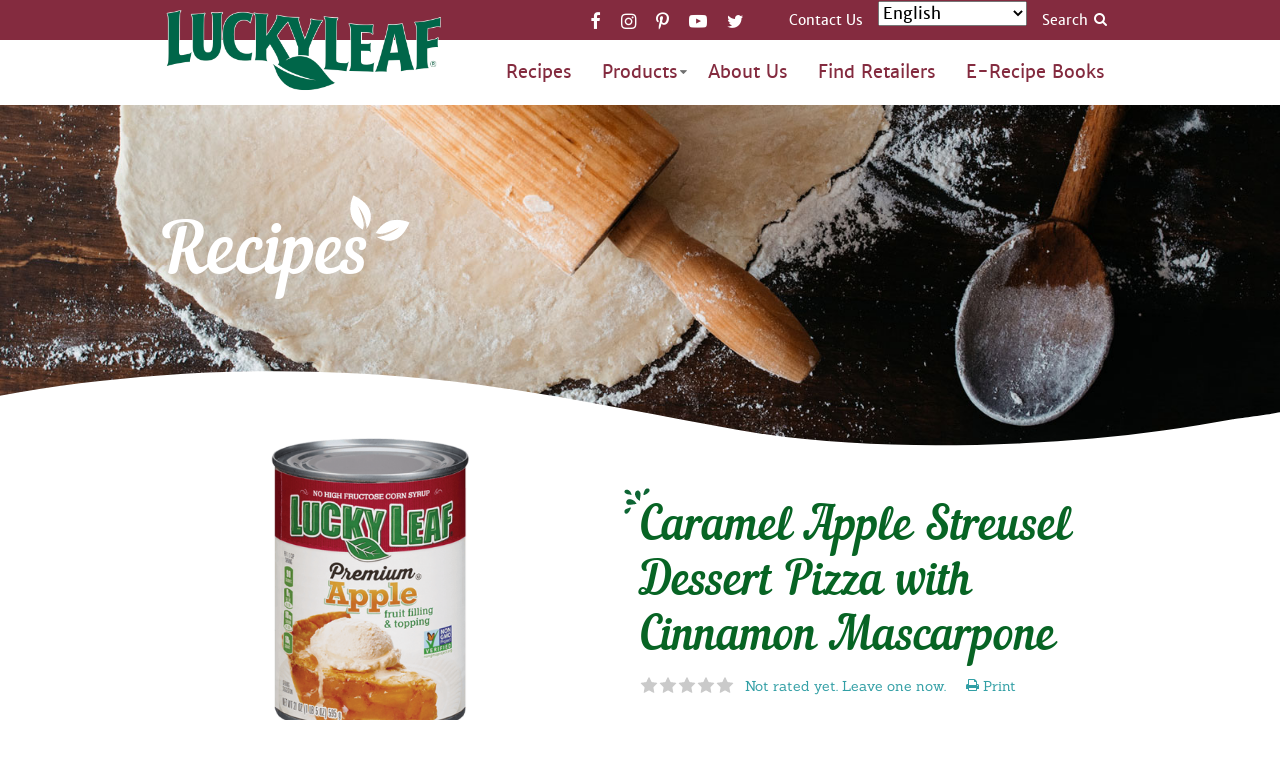

--- FILE ---
content_type: text/html; charset=UTF-8
request_url: https://www.luckyleaf.com/recipe/caramel-apple-streusel-dessert-pizza-cinnamon-mascarpone/
body_size: 14064
content:
<!doctype html>
<html lang="en">
<head>
	<meta http-equiv="X-UA-Compatible" content="IE=edge">
	<meta charset="UTF-8">
	<meta name="viewport" content="width=device-width, initial-scale=1.0">
	<meta name="theme-color" content="#006225">

	<link rel="apple-touch-icon" sizes="180x180" href="/apple-touch-icon.png">
	<link rel="icon" type="image/png" sizes="32x32" href="/favicon-32x32.png">
	<link rel="icon" type="image/png" sizes="16x16" href="/favicon-16x16.png">
	<link rel="manifest" href="/manifest.json">
	<link rel="mask-icon" href="/safari-pinned-tab.svg" color="#006225">

	<title>
		Caramel Apple Streusel Dessert Pizza with Cinnamon Mascarpone - Lucky Leaf	</title>

	<meta name='robots' content='index, follow, max-image-preview:large, max-snippet:-1, max-video-preview:-1' />
	<style>img:is([sizes="auto" i], [sizes^="auto," i]) { contain-intrinsic-size: 3000px 1500px }</style>
	
	<!-- This site is optimized with the Yoast SEO plugin v26.4 - https://yoast.com/wordpress/plugins/seo/ -->
	<link rel="canonical" href="https://www.luckyleaf.com/recipe/caramel-apple-streusel-dessert-pizza-cinnamon-mascarpone/" />
	<meta property="og:locale" content="en_US" />
	<meta property="og:type" content="article" />
	<meta property="og:title" content="Caramel Apple Streusel Dessert Pizza with Cinnamon Mascarpone - Lucky Leaf" />
	<meta property="og:url" content="https://www.luckyleaf.com/recipe/caramel-apple-streusel-dessert-pizza-cinnamon-mascarpone/" />
	<meta property="og:site_name" content="Lucky Leaf" />
	<meta property="article:publisher" content="https://www.facebook.com/luckyleafpiefilling" />
	<meta property="article:modified_time" content="2018-09-21T15:06:51+00:00" />
	<meta name="twitter:card" content="summary_large_image" />
	<meta name="twitter:site" content="@luckyleaf" />
	<script type="application/ld+json" class="yoast-schema-graph">{"@context":"https://schema.org","@graph":[{"@type":"WebPage","@id":"https://www.luckyleaf.com/recipe/caramel-apple-streusel-dessert-pizza-cinnamon-mascarpone/","url":"https://www.luckyleaf.com/recipe/caramel-apple-streusel-dessert-pizza-cinnamon-mascarpone/","name":"Caramel Apple Streusel Dessert Pizza with Cinnamon Mascarpone - Lucky Leaf","isPartOf":{"@id":"https://www.luckyleaf.com/#website"},"datePublished":"2018-01-27T03:54:04+00:00","dateModified":"2018-09-21T15:06:51+00:00","breadcrumb":{"@id":"https://www.luckyleaf.com/recipe/caramel-apple-streusel-dessert-pizza-cinnamon-mascarpone/#breadcrumb"},"inLanguage":"en-US","potentialAction":[{"@type":"ReadAction","target":["https://www.luckyleaf.com/recipe/caramel-apple-streusel-dessert-pizza-cinnamon-mascarpone/"]}]},{"@type":"BreadcrumbList","@id":"https://www.luckyleaf.com/recipe/caramel-apple-streusel-dessert-pizza-cinnamon-mascarpone/#breadcrumb","itemListElement":[{"@type":"ListItem","position":1,"name":"Home","item":"https://www.luckyleaf.com/"},{"@type":"ListItem","position":2,"name":"Caramel Apple Streusel Dessert Pizza with Cinnamon Mascarpone"}]},{"@type":"WebSite","@id":"https://www.luckyleaf.com/#website","url":"https://www.luckyleaf.com/","name":"Lucky Leaf","description":"Make it easy, make it delicious, make it with Lucky Leaf","publisher":{"@id":"https://www.luckyleaf.com/#organization"},"inLanguage":"en-US"},{"@type":"Organization","@id":"https://www.luckyleaf.com/#organization","name":"Lucky Leaf","url":"https://www.luckyleaf.com/","logo":{"@type":"ImageObject","inLanguage":"en-US","@id":"https://www.luckyleaf.com/#/schema/logo/image/","url":"/wp-content/uploads/cropped-LL_Logo_Stroke.png","contentUrl":"/wp-content/uploads/cropped-LL_Logo_Stroke.png","width":920,"height":276,"caption":"Lucky Leaf"},"image":{"@id":"https://www.luckyleaf.com/#/schema/logo/image/"},"sameAs":["https://www.facebook.com/luckyleafpiefilling","https://x.com/luckyleaf","https://www.pinterest.com/luckyleaf/","https://www.youtube.com/channel/UCmB1ADhDyfcuDMzIt-jRo-w"]}]}</script>
	<!-- / Yoast SEO plugin. -->


<link rel='dns-prefetch' href='//www.google.com' />
		<!-- This site uses the Google Analytics by ExactMetrics plugin v8.10.1 - Using Analytics tracking - https://www.exactmetrics.com/ -->
		<!-- Note: ExactMetrics is not currently configured on this site. The site owner needs to authenticate with Google Analytics in the ExactMetrics settings panel. -->
					<!-- No tracking code set -->
				<!-- / Google Analytics by ExactMetrics -->
		<link rel='stylesheet' id='wp-block-library-css' href='https://www.luckyleaf.com/wp-includes/css/dist/block-library/style.min.css?ver=6.8.3' type='text/css' media='all' />
<style id='classic-theme-styles-inline-css' type='text/css'>
/*! This file is auto-generated */
.wp-block-button__link{color:#fff;background-color:#32373c;border-radius:9999px;box-shadow:none;text-decoration:none;padding:calc(.667em + 2px) calc(1.333em + 2px);font-size:1.125em}.wp-block-file__button{background:#32373c;color:#fff;text-decoration:none}
</style>
<style id='global-styles-inline-css' type='text/css'>
:root{--wp--preset--aspect-ratio--square: 1;--wp--preset--aspect-ratio--4-3: 4/3;--wp--preset--aspect-ratio--3-4: 3/4;--wp--preset--aspect-ratio--3-2: 3/2;--wp--preset--aspect-ratio--2-3: 2/3;--wp--preset--aspect-ratio--16-9: 16/9;--wp--preset--aspect-ratio--9-16: 9/16;--wp--preset--color--black: #000000;--wp--preset--color--cyan-bluish-gray: #abb8c3;--wp--preset--color--white: #ffffff;--wp--preset--color--pale-pink: #f78da7;--wp--preset--color--vivid-red: #cf2e2e;--wp--preset--color--luminous-vivid-orange: #ff6900;--wp--preset--color--luminous-vivid-amber: #fcb900;--wp--preset--color--light-green-cyan: #7bdcb5;--wp--preset--color--vivid-green-cyan: #00d084;--wp--preset--color--pale-cyan-blue: #8ed1fc;--wp--preset--color--vivid-cyan-blue: #0693e3;--wp--preset--color--vivid-purple: #9b51e0;--wp--preset--gradient--vivid-cyan-blue-to-vivid-purple: linear-gradient(135deg,rgba(6,147,227,1) 0%,rgb(155,81,224) 100%);--wp--preset--gradient--light-green-cyan-to-vivid-green-cyan: linear-gradient(135deg,rgb(122,220,180) 0%,rgb(0,208,130) 100%);--wp--preset--gradient--luminous-vivid-amber-to-luminous-vivid-orange: linear-gradient(135deg,rgba(252,185,0,1) 0%,rgba(255,105,0,1) 100%);--wp--preset--gradient--luminous-vivid-orange-to-vivid-red: linear-gradient(135deg,rgba(255,105,0,1) 0%,rgb(207,46,46) 100%);--wp--preset--gradient--very-light-gray-to-cyan-bluish-gray: linear-gradient(135deg,rgb(238,238,238) 0%,rgb(169,184,195) 100%);--wp--preset--gradient--cool-to-warm-spectrum: linear-gradient(135deg,rgb(74,234,220) 0%,rgb(151,120,209) 20%,rgb(207,42,186) 40%,rgb(238,44,130) 60%,rgb(251,105,98) 80%,rgb(254,248,76) 100%);--wp--preset--gradient--blush-light-purple: linear-gradient(135deg,rgb(255,206,236) 0%,rgb(152,150,240) 100%);--wp--preset--gradient--blush-bordeaux: linear-gradient(135deg,rgb(254,205,165) 0%,rgb(254,45,45) 50%,rgb(107,0,62) 100%);--wp--preset--gradient--luminous-dusk: linear-gradient(135deg,rgb(255,203,112) 0%,rgb(199,81,192) 50%,rgb(65,88,208) 100%);--wp--preset--gradient--pale-ocean: linear-gradient(135deg,rgb(255,245,203) 0%,rgb(182,227,212) 50%,rgb(51,167,181) 100%);--wp--preset--gradient--electric-grass: linear-gradient(135deg,rgb(202,248,128) 0%,rgb(113,206,126) 100%);--wp--preset--gradient--midnight: linear-gradient(135deg,rgb(2,3,129) 0%,rgb(40,116,252) 100%);--wp--preset--font-size--small: 13px;--wp--preset--font-size--medium: 20px;--wp--preset--font-size--large: 36px;--wp--preset--font-size--x-large: 42px;--wp--preset--spacing--20: 0.44rem;--wp--preset--spacing--30: 0.67rem;--wp--preset--spacing--40: 1rem;--wp--preset--spacing--50: 1.5rem;--wp--preset--spacing--60: 2.25rem;--wp--preset--spacing--70: 3.38rem;--wp--preset--spacing--80: 5.06rem;--wp--preset--shadow--natural: 6px 6px 9px rgba(0, 0, 0, 0.2);--wp--preset--shadow--deep: 12px 12px 50px rgba(0, 0, 0, 0.4);--wp--preset--shadow--sharp: 6px 6px 0px rgba(0, 0, 0, 0.2);--wp--preset--shadow--outlined: 6px 6px 0px -3px rgba(255, 255, 255, 1), 6px 6px rgba(0, 0, 0, 1);--wp--preset--shadow--crisp: 6px 6px 0px rgba(0, 0, 0, 1);}:where(.is-layout-flex){gap: 0.5em;}:where(.is-layout-grid){gap: 0.5em;}body .is-layout-flex{display: flex;}.is-layout-flex{flex-wrap: wrap;align-items: center;}.is-layout-flex > :is(*, div){margin: 0;}body .is-layout-grid{display: grid;}.is-layout-grid > :is(*, div){margin: 0;}:where(.wp-block-columns.is-layout-flex){gap: 2em;}:where(.wp-block-columns.is-layout-grid){gap: 2em;}:where(.wp-block-post-template.is-layout-flex){gap: 1.25em;}:where(.wp-block-post-template.is-layout-grid){gap: 1.25em;}.has-black-color{color: var(--wp--preset--color--black) !important;}.has-cyan-bluish-gray-color{color: var(--wp--preset--color--cyan-bluish-gray) !important;}.has-white-color{color: var(--wp--preset--color--white) !important;}.has-pale-pink-color{color: var(--wp--preset--color--pale-pink) !important;}.has-vivid-red-color{color: var(--wp--preset--color--vivid-red) !important;}.has-luminous-vivid-orange-color{color: var(--wp--preset--color--luminous-vivid-orange) !important;}.has-luminous-vivid-amber-color{color: var(--wp--preset--color--luminous-vivid-amber) !important;}.has-light-green-cyan-color{color: var(--wp--preset--color--light-green-cyan) !important;}.has-vivid-green-cyan-color{color: var(--wp--preset--color--vivid-green-cyan) !important;}.has-pale-cyan-blue-color{color: var(--wp--preset--color--pale-cyan-blue) !important;}.has-vivid-cyan-blue-color{color: var(--wp--preset--color--vivid-cyan-blue) !important;}.has-vivid-purple-color{color: var(--wp--preset--color--vivid-purple) !important;}.has-black-background-color{background-color: var(--wp--preset--color--black) !important;}.has-cyan-bluish-gray-background-color{background-color: var(--wp--preset--color--cyan-bluish-gray) !important;}.has-white-background-color{background-color: var(--wp--preset--color--white) !important;}.has-pale-pink-background-color{background-color: var(--wp--preset--color--pale-pink) !important;}.has-vivid-red-background-color{background-color: var(--wp--preset--color--vivid-red) !important;}.has-luminous-vivid-orange-background-color{background-color: var(--wp--preset--color--luminous-vivid-orange) !important;}.has-luminous-vivid-amber-background-color{background-color: var(--wp--preset--color--luminous-vivid-amber) !important;}.has-light-green-cyan-background-color{background-color: var(--wp--preset--color--light-green-cyan) !important;}.has-vivid-green-cyan-background-color{background-color: var(--wp--preset--color--vivid-green-cyan) !important;}.has-pale-cyan-blue-background-color{background-color: var(--wp--preset--color--pale-cyan-blue) !important;}.has-vivid-cyan-blue-background-color{background-color: var(--wp--preset--color--vivid-cyan-blue) !important;}.has-vivid-purple-background-color{background-color: var(--wp--preset--color--vivid-purple) !important;}.has-black-border-color{border-color: var(--wp--preset--color--black) !important;}.has-cyan-bluish-gray-border-color{border-color: var(--wp--preset--color--cyan-bluish-gray) !important;}.has-white-border-color{border-color: var(--wp--preset--color--white) !important;}.has-pale-pink-border-color{border-color: var(--wp--preset--color--pale-pink) !important;}.has-vivid-red-border-color{border-color: var(--wp--preset--color--vivid-red) !important;}.has-luminous-vivid-orange-border-color{border-color: var(--wp--preset--color--luminous-vivid-orange) !important;}.has-luminous-vivid-amber-border-color{border-color: var(--wp--preset--color--luminous-vivid-amber) !important;}.has-light-green-cyan-border-color{border-color: var(--wp--preset--color--light-green-cyan) !important;}.has-vivid-green-cyan-border-color{border-color: var(--wp--preset--color--vivid-green-cyan) !important;}.has-pale-cyan-blue-border-color{border-color: var(--wp--preset--color--pale-cyan-blue) !important;}.has-vivid-cyan-blue-border-color{border-color: var(--wp--preset--color--vivid-cyan-blue) !important;}.has-vivid-purple-border-color{border-color: var(--wp--preset--color--vivid-purple) !important;}.has-vivid-cyan-blue-to-vivid-purple-gradient-background{background: var(--wp--preset--gradient--vivid-cyan-blue-to-vivid-purple) !important;}.has-light-green-cyan-to-vivid-green-cyan-gradient-background{background: var(--wp--preset--gradient--light-green-cyan-to-vivid-green-cyan) !important;}.has-luminous-vivid-amber-to-luminous-vivid-orange-gradient-background{background: var(--wp--preset--gradient--luminous-vivid-amber-to-luminous-vivid-orange) !important;}.has-luminous-vivid-orange-to-vivid-red-gradient-background{background: var(--wp--preset--gradient--luminous-vivid-orange-to-vivid-red) !important;}.has-very-light-gray-to-cyan-bluish-gray-gradient-background{background: var(--wp--preset--gradient--very-light-gray-to-cyan-bluish-gray) !important;}.has-cool-to-warm-spectrum-gradient-background{background: var(--wp--preset--gradient--cool-to-warm-spectrum) !important;}.has-blush-light-purple-gradient-background{background: var(--wp--preset--gradient--blush-light-purple) !important;}.has-blush-bordeaux-gradient-background{background: var(--wp--preset--gradient--blush-bordeaux) !important;}.has-luminous-dusk-gradient-background{background: var(--wp--preset--gradient--luminous-dusk) !important;}.has-pale-ocean-gradient-background{background: var(--wp--preset--gradient--pale-ocean) !important;}.has-electric-grass-gradient-background{background: var(--wp--preset--gradient--electric-grass) !important;}.has-midnight-gradient-background{background: var(--wp--preset--gradient--midnight) !important;}.has-small-font-size{font-size: var(--wp--preset--font-size--small) !important;}.has-medium-font-size{font-size: var(--wp--preset--font-size--medium) !important;}.has-large-font-size{font-size: var(--wp--preset--font-size--large) !important;}.has-x-large-font-size{font-size: var(--wp--preset--font-size--x-large) !important;}
:where(.wp-block-post-template.is-layout-flex){gap: 1.25em;}:where(.wp-block-post-template.is-layout-grid){gap: 1.25em;}
:where(.wp-block-columns.is-layout-flex){gap: 2em;}:where(.wp-block-columns.is-layout-grid){gap: 2em;}
:root :where(.wp-block-pullquote){font-size: 1.5em;line-height: 1.6;}
</style>
<link rel='stylesheet' id='responsive-lightbox-swipebox-css' href='/wp-content/plugins/responsive-lightbox/assets/swipebox/swipebox.min.css?ver=1.5.2' type='text/css' media='all' />
<link rel='stylesheet' id='h5p-plugin-styles-css' href='/wp-content/plugins/h5p/h5p-php-library/styles/h5p.css?ver=1.16.1' type='text/css' media='all' />
<link rel='stylesheet' id='search-filter-plugin-styles-css' href='/wp-content/plugins/search-filter-pro/public/assets/css/search-filter.min.css?ver=2.5.21' type='text/css' media='all' />
<link rel='stylesheet' id='normalize-css' href='/wp-content/themes/luckyleaf/lib/css/normalize.css?ver=1' type='text/css' media='all' />
<link rel='stylesheet' id='style-css' href='/wp-content/themes/luckyleaf/style.css?ver=1685628771' type='text/css' media='all' />
<link rel='stylesheet' id='print-css' href='/wp-content/themes/luckyleaf/lib/css/print.css?ver=1685628773' type='text/css' media='print' />
<script type="text/javascript" src="/wp-content/themes/luckyleaf/lib/js/jquery-3.3.1.min.js?ver=1" id="jquery-js"></script>
<script type="text/javascript" src="/wp-content/plugins/responsive-lightbox/assets/swipebox/jquery.swipebox.min.js?ver=1.5.2" id="responsive-lightbox-swipebox-js"></script>
<script type="text/javascript" src="https://www.luckyleaf.com/wp-includes/js/underscore.min.js?ver=1.13.7" id="underscore-js"></script>
<script type="text/javascript" src="/wp-content/plugins/responsive-lightbox/assets/infinitescroll/infinite-scroll.pkgd.min.js?ver=4.0.1" id="responsive-lightbox-infinite-scroll-js"></script>
<script type="text/javascript" id="responsive-lightbox-js-before">
/* <![CDATA[ */
var rlArgs = {"script":"swipebox","selector":"lightbox","customEvents":"","activeGalleries":true,"animation":true,"hideCloseButtonOnMobile":false,"removeBarsOnMobile":false,"hideBars":true,"hideBarsDelay":5000,"videoMaxWidth":1080,"useSVG":true,"loopAtEnd":false,"woocommerce_gallery":false,"ajaxurl":"https:\/\/www.luckyleaf.com\/wp-admin\/admin-ajax.php","nonce":"3a892909c2","preview":false,"postId":625,"scriptExtension":false};
/* ]]> */
</script>
<script type="text/javascript" src="/wp-content/plugins/responsive-lightbox/js/front.js?ver=2.5.4" id="responsive-lightbox-js"></script>
<script type="text/javascript" id="search-filter-plugin-build-js-extra">
/* <![CDATA[ */
var SF_LDATA = {"ajax_url":"https:\/\/www.luckyleaf.com\/wp-admin\/admin-ajax.php","home_url":"https:\/\/www.luckyleaf.com\/","extensions":[]};
/* ]]> */
</script>
<script type="text/javascript" src="/wp-content/plugins/search-filter-pro/public/assets/js/search-filter-build.min.js?ver=2.5.21" id="search-filter-plugin-build-js"></script>
<script type="text/javascript" src="/wp-content/plugins/search-filter-pro/public/assets/js/chosen.jquery.min.js?ver=2.5.21" id="search-filter-plugin-chosen-js"></script>
<link rel="https://api.w.org/" href="https://www.luckyleaf.com/wp-json/" /><link rel='shortlink' href='https://www.luckyleaf.com/?p=625' />
<link rel="alternate" title="oEmbed (JSON)" type="application/json+oembed" href="https://www.luckyleaf.com/wp-json/oembed/1.0/embed?url=https%3A%2F%2Fwww.luckyleaf.com%2Frecipe%2Fcaramel-apple-streusel-dessert-pizza-cinnamon-mascarpone%2F" />
<link rel="alternate" title="oEmbed (XML)" type="text/xml+oembed" href="https://www.luckyleaf.com/wp-json/oembed/1.0/embed?url=https%3A%2F%2Fwww.luckyleaf.com%2Frecipe%2Fcaramel-apple-streusel-dessert-pizza-cinnamon-mascarpone%2F&#038;format=xml" />
<!-- Facebook Pixel Code -->

<script>

!function(f,b,e,v,n,t,s)

{if(f.fbq)return;n=f.fbq=function(){n.callMethod?

n.callMethod.apply(n,arguments):n.queue.push(arguments)};

if(!f._fbq)f._fbq=n;n.push=n;n.loaded=!0;n.version='2.0';

n.queue=[];t=b.createElement(e);t.async=!0;

t.src=v;s=b.getElementsByTagName(e)[0];

s.parentNode.insertBefore(t,s)}(window,document,'script',

'https://connect.facebook.net/en_US/fbevents.js');


fbq('init', '488776878299212'); 

fbq('track', 'PageView');

</script>

<noscript>

<img height="1" width="1" 

src="https://www.facebook.com/tr?id=488776878299212&ev=PageView

&noscript=1"/>

</noscript>

<!-- End Facebook Pixel Code -->

<!-- Google tag (gtag.js) -->
<script async src="https://www.googletagmanager.com/gtag/js?id=G-98ETD9BHCZ"></script>
<script>
  window.dataLayer = window.dataLayer || [];
  function gtag(){dataLayer.push(arguments);}
  gtag('js', new Date());

  gtag('config', 'G-98ETD9BHCZ');
</script>

<script src="//destinilocators.com/luckyleaf/pdpwidget/install/"></script>
<noscript><style>.lazyload[data-src]{display:none !important;}</style></noscript><style>.lazyload{background-image:none !important;}.lazyload:before{background-image:none !important;}</style>
		<script>(function(w,d,s,l,i){w[l]=w[l]||[];w[l].push({'gtm.start':
	new Date().getTime(),event:'gtm.js'});var f=d.getElementsByTagName(s)[0],
	j=d.createElement(s),dl=l!='dataLayer'?'&l='+l:'';j.async=true;j.src=
	'https://www.googletagmanager.com/gtm.js?id='+i+dl;f.parentNode.insertBefore(j,f);
	})(window,document,'script','dataLayer','GTM-W2BSV7W');</script>
	
	
	
	<!-- Facebook Pixel Code -->

<script>

!function(f,b,e,v,n,t,s)

{if(f.fbq)return;n=f.fbq=function(){n.callMethod?n.callMethod.apply(n,arguments):n.queue.push(arguments)};

if(!f._fbq)f._fbq=n;n.push=n;n.loaded=!0;n.version='2.0';

n.queue=[];t=b.createElement(e);t.async=!0;

t.src=v;s=b.getElementsByTagName(e)[0];

s.parentNode.insertBefore(t,s)}(window,document,'script','https://connect.facebook.net/en_US/fbevents.js');


fbq('init', '403882534125842'); 

fbq('track', 'PageView');

</script>
<noscript>
<img height="1" width="1" src="https://www.facebook.com/tr?id=403882534125842&ev=PageView&noscript=1"/>
</noscript>

<!-- End Facebook Pixel Code -->

<!-- Global site tag (gtag.js) - Google Ads: 474672087 --> 
<script async src="https://www.googletagmanager.com/gtag/js?id=AW-474672087"></script> <script> window.dataLayer = window.dataLayer || []; function gtag(){dataLayer.push(arguments);} gtag('js', new Date()); gtag('config', 'AW-474672087'); </script>

<!-- 
Start of global snippet: Please do not remove
Place this snippet between the <head> and </head> tags on every page of your site.
-->
<!-- Global site tag (gtag.js) - Google Marketing Platform -->
<script async src="https://www.googletagmanager.com/gtag/js?id=DC-10451274"></script>
<script>
  window.dataLayer = window.dataLayer || [];
  function gtag(){dataLayer.push(arguments);}
  gtag('js', new Date());

  gtag('config', 'DC-10451274');
</script>
<!-- End of global snippet: Please do not remove -->


</head>

<body class="wp-singular recipe-template-default single single-recipe postid-625 wp-custom-logo wp-theme-luckyleaf">
		<noscript><iframe src="https://www.googletagmanager.com/ns.html?id=GTM-W2BSV7W" height="0" width="0" style="display:none;visibility:hidden"></iframe></noscript>
	
			<div id="top-of-page-wrapper">
			<div id="top-of-page-txt">Back to Top</div>
			<div id="top-of-page">
				<span class="icon icon-angle-up"></span>
			</div>
		</div>

		<header id="header">
			<div id="header-search-form">
				<div class="container cf">
					<div class="search-form-wrapper cf">
	<form data-sf-form-id='283' data-is-rtl='0' data-maintain-state='' data-results-url='https://www.luckyleaf.com/search-results/' data-ajax-url='https://www.luckyleaf.com/search-results/?sf_data=results' data-ajax-form-url='https://www.luckyleaf.com/?sfid=283&amp;sf_action=get_data&amp;sf_data=form' data-display-result-method='archive' data-use-history-api='1' data-template-loaded='0' data-lang-code='en' data-ajax='1' data-ajax-data-type='html' data-ajax-links-selector='.pagination a' data-ajax-target='#main' data-ajax-pagination-type='normal' data-update-ajax-url='1' data-only-results-ajax='0' data-scroll-to-pos='0' data-init-paged='1' data-auto-update='' action='https://www.luckyleaf.com/search-results/' method='post' class='searchandfilter' id='search-filter-form-283' autocomplete='off' data-instance-count='1'><ul><li class="sf-field-search" data-sf-field-name="search" data-sf-field-type="search" data-sf-field-input-type="">		<label>
				   <input placeholder="" name="_sf_search[]" class="sf-input-text" type="text" value="" title=""></label>		</li><li class="sf-field-submit" data-sf-field-name="submit" data-sf-field-type="submit" data-sf-field-input-type=""><input type="submit" name="_sf_submit" value=""></li></ul></form></div>
				</div>
			</div>

			<div class="container cf">
				<p id="logo"><a href="https://www.luckyleaf.com/"><img src="[data-uri]" width="920" height="276" alt="Lucky Leaf" data-src="/wp-content/uploads/cropped-LL_Logo_Stroke.png" decoding="async" class="lazyload" data-eio-rwidth="920" data-eio-rheight="276"><noscript><img src="/wp-content/uploads/cropped-LL_Logo_Stroke.png" width="920" height="276" alt="Lucky Leaf" data-eio="l"></noscript></a></p>
				<nav id="nav">
					<a href="#main-menu" id="navicon" rel="nofollow">
						<span class="brd"></span>
						<span class="txt">Menu</span>
					</a>
					<a href="/search-results/" id="searchicon">
						<span class="icon icon-search"></span>
						<span class="txt">Search</span>
					</a>


					<div id="nav-wrapper">
													<!-- MAIN NAV -->
							<ul id="main-nav" class="clist cf">
								<li id="menu-item-4316" class="menu-item menu-item-type-custom menu-item-object-custom menu-item-4316"><a href="https://www.luckyleaf.com/recipes/?orderby=rating&#038;order=desc">Recipes</a></li>
<li id="menu-item-106" class="menu-item menu-item-type-post_type menu-item-object-page menu-item-has-children menu-item-106"><a href="https://www.luckyleaf.com/products/">Products</a><div class="dropdown"><ul class="dropdown-nav clist cf"><li class="mobile-only"><a href="https://www.luckyleaf.com/products/">Overview</a></li>	<li id="menu-item-1201" class="menu-item menu-item-type-post_type menu-item-object-page menu-item-1201"><a href="https://www.luckyleaf.com/products/fruit-filling/">Fruit Filling</a></li>
	<li id="menu-item-1232" class="menu-item menu-item-type-post_type menu-item-object-page menu-item-1232"><a href="https://www.luckyleaf.com/products/organic-fruit-filling/">Organic Fruit Filling</a></li>
	<li id="menu-item-1234" class="menu-item menu-item-type-post_type menu-item-object-page menu-item-1234"><a href="https://www.luckyleaf.com/products/lite-fruit-filling/">Lite Fruit Filling</a></li>
	<li id="menu-item-1233" class="menu-item menu-item-type-post_type menu-item-object-page menu-item-1233"><a href="https://www.luckyleaf.com/products/cream-pie-filling/">Crème Pie Filling</a></li>
	<li id="menu-item-1237" class="menu-item menu-item-type-post_type menu-item-object-page menu-item-1237"><a href="https://www.luckyleaf.com/products/specialty-fruit/">Specialty Fruit</a></li>
</ul></div></li>
<li id="menu-item-101" class="menu-item menu-item-type-post_type menu-item-object-page menu-item-101"><a href="https://www.luckyleaf.com/about-2/">About Us</a></li>
<li id="menu-item-2200" class="menu-item menu-item-type-post_type menu-item-object-page menu-item-2200"><a href="https://www.luckyleaf.com/find-retailers/">Find Retailers</a></li>
<li id="menu-item-2201" class="menu-item menu-item-type-post_type menu-item-object-page menu-item-2201"><a href="https://www.luckyleaf.com/coupons/">E-Recipe Books</a></li>
							</ul>
						
						<div class="top-nav-wrapper cf">
															<ul id="top-nav" class="clist cf">
									<li id="menu-item-117" class="menu-item menu-item-type-post_type menu-item-object-page menu-item-117"><a href="https://www.luckyleaf.com/contact/">Contact Us</a></li>
<li style="position:relative;" class="menu-item menu-item-gtranslate gt-menu-43387"></li>									<li class="search">
										<a href="/search-results/">
											Search
											<span class="icon icon-search"></span>
										</a>
									</li>
								</ul>
							
															<ul id="social-nav" class="clist">
											<li>
		<a href="https://www.facebook.com/luckyleafpiefilling" title="Facebook" target="_blank">
			<span class="icon icon-facebook-f"></span>
			<span class="txt">Facebook</span>
		</a>
	</li>
		<li>
		<a href="https://www.instagram.com/lucky_leaf_fruit_filling" title="Instagram" target="_blank">
			<span class="icon icon-instagram"></span>
			<span class="txt">Instagram</span>
		</a>
	</li>
		<li>
		<a href="https://www.pinterest.com/luckyleaf/" title="Pinterest" target="_blank">
			<span class="icon icon-pinterest-p"></span>
			<span class="txt">Pinterest</span>
		</a>
	</li>
		<li>
		<a href="https://www.youtube.com/channel/UCmB1ADhDyfcuDMzIt-jRo-w" title="YouTube" target="_blank">
			<span class="icon icon-youtube-play"></span>
			<span class="txt">YouTube</span>
		</a>
	</li>
		<li>
		<a href="https://twitter.com/luckyleaf" title="Twitter" target="_blank">
			<span class="icon icon-twitter"></span>
			<span class="txt">Twitter</span>
		</a>
	</li>
								</ul>
													</div>
					</div>
				</nav>
			</div>
		</header>

					<section>
						<div id="featured-image">
		<img width="1600" height="430" src="[data-uri]" class="attachment-featured-image size-featured-image wp-post-image lazyload" alt="" decoding="async" fetchpriority="high"   data-src="/wp-content/uploads/header-coupons.jpg" data-srcset="/wp-content/uploads/header-coupons.jpg 1600w, /wp-content/uploads/header-coupons-600x161.jpg 600w, /wp-content/uploads/header-coupons-768x206.jpg 768w" data-sizes="auto" data-eio-rwidth="1600" data-eio-rheight="430" /><noscript><img width="1600" height="430" src="/wp-content/uploads/header-coupons.jpg" class="attachment-featured-image size-featured-image wp-post-image" alt="" decoding="async" fetchpriority="high" srcset="/wp-content/uploads/header-coupons.jpg 1600w, /wp-content/uploads/header-coupons-600x161.jpg 600w, /wp-content/uploads/header-coupons-768x206.jpg 768w" sizes="(max-width: 1600px) 100vw, 1600px" data-eio="l" /></noscript>
		<div id="featured-image-copy">
			<div class="container">
				<p class="title">Recipes</p>
							</div>
		</div>
		<img class="curve lazyload" src="[data-uri]" alt="Featured Image Mask" data-src="/wp-content/themes/luckyleaf/lib/img/curve-alt.svg" decoding="async"><noscript><img class="curve" src="/wp-content/themes/luckyleaf/lib/img/curve-alt.svg" alt="Featured Image Mask" data-eio="l"></noscript>
	</div>
			
<div id="recipe-content" itemscope itemtype="http://schema.org/Recipe">
	<link itemprop="url" href="https://www.luckyleaf.com/recipe/caramel-apple-streusel-dessert-pizza-cinnamon-mascarpone/">
	<meta itemprop="mainEntityOfPage" content="True">
	<meta itemprop="author" content="Lucky Leaf">

	<div class="container cf">
		
				<div class="recipe-intro-wrapper cf">
					<div class="recipe-intro-col1">
						<div id="recipe-carousel">
																														<div class="recipe-slide">
									<img src="[data-uri]" width="580" height="435" alt="Caramel Apple Streusel Dessert Pizza with Cinnamon Mascarpone" itemprop="image" data-src="/wp-content/uploads/luckyleaf-pie-filling-premium-apple-580x435.png" decoding="async" class="lazyload" data-eio-rwidth="580" data-eio-rheight="435"><noscript><img src="/wp-content/uploads/luckyleaf-pie-filling-premium-apple-580x435.png" width="580" height="435" alt="Caramel Apple Streusel Dessert Pizza with Cinnamon Mascarpone" itemprop="image" data-eio="l"></noscript>
								</div>
													</div>
						<img class="curve-img-mask lazyload" src="[data-uri]" alt="Image Mask" data-src="/wp-content/themes/luckyleaf/lib/img/curve-img-mask.svg" decoding="async"><noscript><img class="curve-img-mask" src="/wp-content/themes/luckyleaf/lib/img/curve-img-mask.svg" alt="Image Mask" data-eio="l"></noscript>
					</div>

					<div class="recipe-intro-col2">
						<h1 itemprop="name">Caramel Apple Streusel Dessert Pizza with Cinnamon Mascarpone</h1>

						<div class="rating-text-wrapper cf">
							<div class="rating">
								<svg width="25px" height="25px" version="1.1" xmlns="http://www.w3.org/2000/svg" xmlns:xlink="http://www.w3.org/1999/xlink" x="0px" y="0px" viewBox="0 0 250 250" style="enable-background:new 0 0 250 250;" xml:space="preserve">	<path class="star-outline" fill="#cacaca" d="M235.4,107.1l-49.7,48.5l11.8,68.5c0.1,1,0.1,1.8,0.1,2.7c0,3.6-1.6,6.9-5.6,6.9c-1.9,0-3.8-0.7-5.5-1.6L125,199.7l-61.5,32.3c-1.8,1-3.6,1.6-5.5,1.6c-4,0-5.8-3.3-5.8-6.9c0-1,0.1-1.8,0.3-2.7l11.8-68.5l-49.9-48.5c-1.6-1.8-3.4-4.1-3.4-6.6c0-4.1,4.2-5.8,7.7-6.3l68.8-10l30.8-62.3c1.2-2.6,3.6-5.6,6.7-5.6s5.5,3,6.7,5.6l30.8,62.3l68.8,10c3.3,0.5,7.7,2.2,7.7,6.3C239,103,237.2,105.3,235.4,107.1z"/>	<path class="star-fill-25 hidden" fill="#329fa5" d="M71.4,86.6l-52.7,7.7c-3.4,0.5-7.7,2.2-7.7,6.3c0,2.5,1.8,4.8,3.4,6.6l49.9,48.5l-11.8,68.5c-0.1,1-0.3,1.8-0.3,2.7c0,3.6,1.8,6.9,5.8,6.9c1.9,0,3.7-0.7,5.5-1.6l7.9-4.1V86.6z"/>	<path class="star-fill-50 hidden" fill="#329fa5" d="M124.9,16.3c-3.1,0.1-5.4,3-6.6,5.6L87.5,84.2l-68.8,10c-3.4,0.5-7.7,2.2-7.7,6.3c0,2.5,1.8,4.8,3.4,6.6l49.9,48.5l-11.8,68.5c-0.1,1-0.3,1.8-0.3,2.7c0,3.6,1.8,6.9,5.8,6.9c1.9,0,3.7-0.7,5.5-1.6l61.4-32.3V16.3z"/>	<path class="star-fill-75 hidden" fill="#329fa5" d="M175,86.1l-12.5-1.8l-30.8-62.3c-1.2-2.6-3.6-5.6-6.7-5.6s-5.5,3-6.7,5.6L87.5,84.2l-68.8,10c-3.4,0.5-7.7,2.2-7.7,6.3c0,2.5,1.8,4.8,3.4,6.6l49.9,48.5l-11.8,68.5c-0.1,1-0.3,1.8-0.3,2.7c0,3.6,1.8,6.9,5.8,6.9c1.9,0,3.7-0.7,5.5-1.6l61.5-32.3l50,26.3V86.1z"/>	<path class="star-fill-100 hidden" fill="#329fa5" d="M235.4,107.1l-49.7,48.5l11.8,68.5c0.1,1,0.1,1.8,0.1,2.7c0,3.6-1.6,6.9-5.6,6.9c-1.9,0-3.8-0.7-5.5-1.6L125,199.7l-61.5,32.3c-1.8,1-3.6,1.6-5.5,1.6c-4,0-5.8-3.3-5.8-6.9c0-1,0.1-1.8,0.3-2.7l11.8-68.5l-49.9-48.5c-1.6-1.8-3.4-4.1-3.4-6.6c0-4.1,4.2-5.8,7.7-6.3l68.8-10l30.8-62.3c1.2-2.6,3.6-5.6,6.7-5.6s5.5,3,6.7,5.6l30.8,62.3l68.8,10c3.3,0.5,7.7,2.2,7.7,6.3C239,103,237.2,105.3,235.4,107.1z"/></svg><svg width="25px" height="25px" version="1.1" xmlns="http://www.w3.org/2000/svg" xmlns:xlink="http://www.w3.org/1999/xlink" x="0px" y="0px" viewBox="0 0 250 250" style="enable-background:new 0 0 250 250;" xml:space="preserve">	<path class="star-outline" fill="#cacaca" d="M235.4,107.1l-49.7,48.5l11.8,68.5c0.1,1,0.1,1.8,0.1,2.7c0,3.6-1.6,6.9-5.6,6.9c-1.9,0-3.8-0.7-5.5-1.6L125,199.7l-61.5,32.3c-1.8,1-3.6,1.6-5.5,1.6c-4,0-5.8-3.3-5.8-6.9c0-1,0.1-1.8,0.3-2.7l11.8-68.5l-49.9-48.5c-1.6-1.8-3.4-4.1-3.4-6.6c0-4.1,4.2-5.8,7.7-6.3l68.8-10l30.8-62.3c1.2-2.6,3.6-5.6,6.7-5.6s5.5,3,6.7,5.6l30.8,62.3l68.8,10c3.3,0.5,7.7,2.2,7.7,6.3C239,103,237.2,105.3,235.4,107.1z"/>	<path class="star-fill-25 hidden" fill="#329fa5" d="M71.4,86.6l-52.7,7.7c-3.4,0.5-7.7,2.2-7.7,6.3c0,2.5,1.8,4.8,3.4,6.6l49.9,48.5l-11.8,68.5c-0.1,1-0.3,1.8-0.3,2.7c0,3.6,1.8,6.9,5.8,6.9c1.9,0,3.7-0.7,5.5-1.6l7.9-4.1V86.6z"/>	<path class="star-fill-50 hidden" fill="#329fa5" d="M124.9,16.3c-3.1,0.1-5.4,3-6.6,5.6L87.5,84.2l-68.8,10c-3.4,0.5-7.7,2.2-7.7,6.3c0,2.5,1.8,4.8,3.4,6.6l49.9,48.5l-11.8,68.5c-0.1,1-0.3,1.8-0.3,2.7c0,3.6,1.8,6.9,5.8,6.9c1.9,0,3.7-0.7,5.5-1.6l61.4-32.3V16.3z"/>	<path class="star-fill-75 hidden" fill="#329fa5" d="M175,86.1l-12.5-1.8l-30.8-62.3c-1.2-2.6-3.6-5.6-6.7-5.6s-5.5,3-6.7,5.6L87.5,84.2l-68.8,10c-3.4,0.5-7.7,2.2-7.7,6.3c0,2.5,1.8,4.8,3.4,6.6l49.9,48.5l-11.8,68.5c-0.1,1-0.3,1.8-0.3,2.7c0,3.6,1.8,6.9,5.8,6.9c1.9,0,3.7-0.7,5.5-1.6l61.5-32.3l50,26.3V86.1z"/>	<path class="star-fill-100 hidden" fill="#329fa5" d="M235.4,107.1l-49.7,48.5l11.8,68.5c0.1,1,0.1,1.8,0.1,2.7c0,3.6-1.6,6.9-5.6,6.9c-1.9,0-3.8-0.7-5.5-1.6L125,199.7l-61.5,32.3c-1.8,1-3.6,1.6-5.5,1.6c-4,0-5.8-3.3-5.8-6.9c0-1,0.1-1.8,0.3-2.7l11.8-68.5l-49.9-48.5c-1.6-1.8-3.4-4.1-3.4-6.6c0-4.1,4.2-5.8,7.7-6.3l68.8-10l30.8-62.3c1.2-2.6,3.6-5.6,6.7-5.6s5.5,3,6.7,5.6l30.8,62.3l68.8,10c3.3,0.5,7.7,2.2,7.7,6.3C239,103,237.2,105.3,235.4,107.1z"/></svg><svg width="25px" height="25px" version="1.1" xmlns="http://www.w3.org/2000/svg" xmlns:xlink="http://www.w3.org/1999/xlink" x="0px" y="0px" viewBox="0 0 250 250" style="enable-background:new 0 0 250 250;" xml:space="preserve">	<path class="star-outline" fill="#cacaca" d="M235.4,107.1l-49.7,48.5l11.8,68.5c0.1,1,0.1,1.8,0.1,2.7c0,3.6-1.6,6.9-5.6,6.9c-1.9,0-3.8-0.7-5.5-1.6L125,199.7l-61.5,32.3c-1.8,1-3.6,1.6-5.5,1.6c-4,0-5.8-3.3-5.8-6.9c0-1,0.1-1.8,0.3-2.7l11.8-68.5l-49.9-48.5c-1.6-1.8-3.4-4.1-3.4-6.6c0-4.1,4.2-5.8,7.7-6.3l68.8-10l30.8-62.3c1.2-2.6,3.6-5.6,6.7-5.6s5.5,3,6.7,5.6l30.8,62.3l68.8,10c3.3,0.5,7.7,2.2,7.7,6.3C239,103,237.2,105.3,235.4,107.1z"/>	<path class="star-fill-25 hidden" fill="#329fa5" d="M71.4,86.6l-52.7,7.7c-3.4,0.5-7.7,2.2-7.7,6.3c0,2.5,1.8,4.8,3.4,6.6l49.9,48.5l-11.8,68.5c-0.1,1-0.3,1.8-0.3,2.7c0,3.6,1.8,6.9,5.8,6.9c1.9,0,3.7-0.7,5.5-1.6l7.9-4.1V86.6z"/>	<path class="star-fill-50 hidden" fill="#329fa5" d="M124.9,16.3c-3.1,0.1-5.4,3-6.6,5.6L87.5,84.2l-68.8,10c-3.4,0.5-7.7,2.2-7.7,6.3c0,2.5,1.8,4.8,3.4,6.6l49.9,48.5l-11.8,68.5c-0.1,1-0.3,1.8-0.3,2.7c0,3.6,1.8,6.9,5.8,6.9c1.9,0,3.7-0.7,5.5-1.6l61.4-32.3V16.3z"/>	<path class="star-fill-75 hidden" fill="#329fa5" d="M175,86.1l-12.5-1.8l-30.8-62.3c-1.2-2.6-3.6-5.6-6.7-5.6s-5.5,3-6.7,5.6L87.5,84.2l-68.8,10c-3.4,0.5-7.7,2.2-7.7,6.3c0,2.5,1.8,4.8,3.4,6.6l49.9,48.5l-11.8,68.5c-0.1,1-0.3,1.8-0.3,2.7c0,3.6,1.8,6.9,5.8,6.9c1.9,0,3.7-0.7,5.5-1.6l61.5-32.3l50,26.3V86.1z"/>	<path class="star-fill-100 hidden" fill="#329fa5" d="M235.4,107.1l-49.7,48.5l11.8,68.5c0.1,1,0.1,1.8,0.1,2.7c0,3.6-1.6,6.9-5.6,6.9c-1.9,0-3.8-0.7-5.5-1.6L125,199.7l-61.5,32.3c-1.8,1-3.6,1.6-5.5,1.6c-4,0-5.8-3.3-5.8-6.9c0-1,0.1-1.8,0.3-2.7l11.8-68.5l-49.9-48.5c-1.6-1.8-3.4-4.1-3.4-6.6c0-4.1,4.2-5.8,7.7-6.3l68.8-10l30.8-62.3c1.2-2.6,3.6-5.6,6.7-5.6s5.5,3,6.7,5.6l30.8,62.3l68.8,10c3.3,0.5,7.7,2.2,7.7,6.3C239,103,237.2,105.3,235.4,107.1z"/></svg><svg width="25px" height="25px" version="1.1" xmlns="http://www.w3.org/2000/svg" xmlns:xlink="http://www.w3.org/1999/xlink" x="0px" y="0px" viewBox="0 0 250 250" style="enable-background:new 0 0 250 250;" xml:space="preserve">	<path class="star-outline" fill="#cacaca" d="M235.4,107.1l-49.7,48.5l11.8,68.5c0.1,1,0.1,1.8,0.1,2.7c0,3.6-1.6,6.9-5.6,6.9c-1.9,0-3.8-0.7-5.5-1.6L125,199.7l-61.5,32.3c-1.8,1-3.6,1.6-5.5,1.6c-4,0-5.8-3.3-5.8-6.9c0-1,0.1-1.8,0.3-2.7l11.8-68.5l-49.9-48.5c-1.6-1.8-3.4-4.1-3.4-6.6c0-4.1,4.2-5.8,7.7-6.3l68.8-10l30.8-62.3c1.2-2.6,3.6-5.6,6.7-5.6s5.5,3,6.7,5.6l30.8,62.3l68.8,10c3.3,0.5,7.7,2.2,7.7,6.3C239,103,237.2,105.3,235.4,107.1z"/>	<path class="star-fill-25 hidden" fill="#329fa5" d="M71.4,86.6l-52.7,7.7c-3.4,0.5-7.7,2.2-7.7,6.3c0,2.5,1.8,4.8,3.4,6.6l49.9,48.5l-11.8,68.5c-0.1,1-0.3,1.8-0.3,2.7c0,3.6,1.8,6.9,5.8,6.9c1.9,0,3.7-0.7,5.5-1.6l7.9-4.1V86.6z"/>	<path class="star-fill-50 hidden" fill="#329fa5" d="M124.9,16.3c-3.1,0.1-5.4,3-6.6,5.6L87.5,84.2l-68.8,10c-3.4,0.5-7.7,2.2-7.7,6.3c0,2.5,1.8,4.8,3.4,6.6l49.9,48.5l-11.8,68.5c-0.1,1-0.3,1.8-0.3,2.7c0,3.6,1.8,6.9,5.8,6.9c1.9,0,3.7-0.7,5.5-1.6l61.4-32.3V16.3z"/>	<path class="star-fill-75 hidden" fill="#329fa5" d="M175,86.1l-12.5-1.8l-30.8-62.3c-1.2-2.6-3.6-5.6-6.7-5.6s-5.5,3-6.7,5.6L87.5,84.2l-68.8,10c-3.4,0.5-7.7,2.2-7.7,6.3c0,2.5,1.8,4.8,3.4,6.6l49.9,48.5l-11.8,68.5c-0.1,1-0.3,1.8-0.3,2.7c0,3.6,1.8,6.9,5.8,6.9c1.9,0,3.7-0.7,5.5-1.6l61.5-32.3l50,26.3V86.1z"/>	<path class="star-fill-100 hidden" fill="#329fa5" d="M235.4,107.1l-49.7,48.5l11.8,68.5c0.1,1,0.1,1.8,0.1,2.7c0,3.6-1.6,6.9-5.6,6.9c-1.9,0-3.8-0.7-5.5-1.6L125,199.7l-61.5,32.3c-1.8,1-3.6,1.6-5.5,1.6c-4,0-5.8-3.3-5.8-6.9c0-1,0.1-1.8,0.3-2.7l11.8-68.5l-49.9-48.5c-1.6-1.8-3.4-4.1-3.4-6.6c0-4.1,4.2-5.8,7.7-6.3l68.8-10l30.8-62.3c1.2-2.6,3.6-5.6,6.7-5.6s5.5,3,6.7,5.6l30.8,62.3l68.8,10c3.3,0.5,7.7,2.2,7.7,6.3C239,103,237.2,105.3,235.4,107.1z"/></svg><svg width="25px" height="25px" version="1.1" xmlns="http://www.w3.org/2000/svg" xmlns:xlink="http://www.w3.org/1999/xlink" x="0px" y="0px" viewBox="0 0 250 250" style="enable-background:new 0 0 250 250;" xml:space="preserve">	<path class="star-outline" fill="#cacaca" d="M235.4,107.1l-49.7,48.5l11.8,68.5c0.1,1,0.1,1.8,0.1,2.7c0,3.6-1.6,6.9-5.6,6.9c-1.9,0-3.8-0.7-5.5-1.6L125,199.7l-61.5,32.3c-1.8,1-3.6,1.6-5.5,1.6c-4,0-5.8-3.3-5.8-6.9c0-1,0.1-1.8,0.3-2.7l11.8-68.5l-49.9-48.5c-1.6-1.8-3.4-4.1-3.4-6.6c0-4.1,4.2-5.8,7.7-6.3l68.8-10l30.8-62.3c1.2-2.6,3.6-5.6,6.7-5.6s5.5,3,6.7,5.6l30.8,62.3l68.8,10c3.3,0.5,7.7,2.2,7.7,6.3C239,103,237.2,105.3,235.4,107.1z"/>	<path class="star-fill-25 hidden" fill="#329fa5" d="M71.4,86.6l-52.7,7.7c-3.4,0.5-7.7,2.2-7.7,6.3c0,2.5,1.8,4.8,3.4,6.6l49.9,48.5l-11.8,68.5c-0.1,1-0.3,1.8-0.3,2.7c0,3.6,1.8,6.9,5.8,6.9c1.9,0,3.7-0.7,5.5-1.6l7.9-4.1V86.6z"/>	<path class="star-fill-50 hidden" fill="#329fa5" d="M124.9,16.3c-3.1,0.1-5.4,3-6.6,5.6L87.5,84.2l-68.8,10c-3.4,0.5-7.7,2.2-7.7,6.3c0,2.5,1.8,4.8,3.4,6.6l49.9,48.5l-11.8,68.5c-0.1,1-0.3,1.8-0.3,2.7c0,3.6,1.8,6.9,5.8,6.9c1.9,0,3.7-0.7,5.5-1.6l61.4-32.3V16.3z"/>	<path class="star-fill-75 hidden" fill="#329fa5" d="M175,86.1l-12.5-1.8l-30.8-62.3c-1.2-2.6-3.6-5.6-6.7-5.6s-5.5,3-6.7,5.6L87.5,84.2l-68.8,10c-3.4,0.5-7.7,2.2-7.7,6.3c0,2.5,1.8,4.8,3.4,6.6l49.9,48.5l-11.8,68.5c-0.1,1-0.3,1.8-0.3,2.7c0,3.6,1.8,6.9,5.8,6.9c1.9,0,3.7-0.7,5.5-1.6l61.5-32.3l50,26.3V86.1z"/>	<path class="star-fill-100 hidden" fill="#329fa5" d="M235.4,107.1l-49.7,48.5l11.8,68.5c0.1,1,0.1,1.8,0.1,2.7c0,3.6-1.6,6.9-5.6,6.9c-1.9,0-3.8-0.7-5.5-1.6L125,199.7l-61.5,32.3c-1.8,1-3.6,1.6-5.5,1.6c-4,0-5.8-3.3-5.8-6.9c0-1,0.1-1.8,0.3-2.7l11.8-68.5l-49.9-48.5c-1.6-1.8-3.4-4.1-3.4-6.6c0-4.1,4.2-5.8,7.7-6.3l68.8-10l30.8-62.3c1.2-2.6,3.6-5.6,6.7-5.6s5.5,3,6.7,5.6l30.8,62.3l68.8,10c3.3,0.5,7.7,2.2,7.7,6.3C239,103,237.2,105.3,235.4,107.1z"/></svg>							</div>
							<div class="rating-text">
								<a href="#rate-and-review" id="rate-and-review-link">Not rated yet. Leave one now.</a>								<span itemprop="aggregateRating" itemscope itemtype="http://schema.org/AggregateRating" class="aggregate-rating">
									<meta itemprop="ratingValue" content="0">
									<meta itemprop="reviewCount" content="0">
								</span>
							</div>
							<div class="print-recipe">
								<a href="#print" rel="nofollow" target="_blank">
									<span class="icon icon-print"></span>
									Print
								</a>
							</div>
						</div>

						<div class="recipe-description" itemprop="description">
													</div>

						<div class="filter-share-wrapper cf">
																						<div class="filter-wrapper">
									<ul class="clist cf filter-list">
										<li><a href="/recipes/?dishtype=dessert" class="tooltip" data-title="Dessert"><div class="icon-wrapper"><div class="icon"><img src="[data-uri]" width="42" height="42" alt="Dessert" data-src="/wp-content/uploads/dessert.png" decoding="async" class="lazyload" data-eio-rwidth="42" data-eio-rheight="42"><noscript><img src="/wp-content/uploads/dessert.png" width="42" height="42" alt="Dessert" data-eio="l"></noscript></div></div></a></li><li><a href="/recipes/?occasion=birthdays-parties" class="tooltip" data-title="Birthdays &amp; Parties"><div class="icon-wrapper"><div class="icon"><img src="[data-uri]" width="42" height="42" alt="Birthdays &amp; Parties" data-src="/wp-content/uploads/birthday.png" decoding="async" class="lazyload" data-eio-rwidth="42" data-eio-rheight="42"><noscript><img src="/wp-content/uploads/birthday.png" width="42" height="42" alt="Birthdays &amp; Parties" data-eio="l"></noscript></div></div></a></li><li><a href="/recipes/?fruitflavors=apple" class="tooltip" data-title="Apple"><div class="icon-wrapper"><div class="icon"><img src="[data-uri]" width="42" height="42" alt="Apple" data-src="/wp-content/uploads/apple.png" decoding="async" class="lazyload" data-eio-rwidth="42" data-eio-rheight="42"><noscript><img src="/wp-content/uploads/apple.png" width="42" height="42" alt="Apple" data-eio="l"></noscript></div></div></a></li>									</ul>
								</div>
							
							<div class="share-recipe-list-wrapper cf">
								<p>Share</p>

								<ul class="clist cf share-recipe-list">
									<li>
										<a href="https://www.facebook.com/sharer/sharer.php?u=https%3A%2F%2Fwww.luckyleaf.com%2Frecipe%2Fcaramel-apple-streusel-dessert-pizza-cinnamon-mascarpone%2F" data-width="580" data-height="470" class="social" target="_blank">
											<span class="icon icon-facebook"></span>
											<span class="txt">Facebook</span>
										</a>
									</li>
									<li>
										<a href="https://twitter.com/intent/tweet?text=Caramel%20Apple%20Streusel%20Dessert%20Pizza%20with%20Cinnamon%20Mascarpone&url=https%3A%2F%2Fwww.luckyleaf.com%2Frecipe%2Fcaramel-apple-streusel-dessert-pizza-cinnamon-mascarpone%2F" data-width="580" data-height="470" class="social" target="_blank">
											<span class="icon icon-twitter"></span>
											<span class="txt">Twitter</span>
										</a>
									</li>
									<li>
																				<a href="https://www.pinterest.com/pin/create/button/?url=https%3A%2F%2Fwww.luckyleaf.com%2Frecipe%2Fcaramel-apple-streusel-dessert-pizza-cinnamon-mascarpone%2F&media=https://www.luckyleaf.com/wp-content/uploads/luckyleaf-pie-filling-premium-apple-580x435.png&description=Caramel%20Apple%20Streusel%20Dessert%20Pizza%20with%20Cinnamon%20Mascarpone" data-width="750" data-height="800" class="social" target="_blank">
											<span class="icon icon-pinterest-p"></span>
											<span class="txt">Pinterest</span>
										</a>
									</li>
									<li>
										<a href="/share-recipe/?recipe_id=625">
											<span class="icon icon-envelope"></span>
											<span class="txt">Email</span>
										</a>
									</li>
								</ul>
							</div>
						</div>
					</div>
				</div>

									<div class="quick-facts-wrapper cf">
						<ul class="quick-facts-list clist cf">
																						<li class="cook-time">
									<div class="icon">
										<img src="[data-uri]" width="48" height="48" alt="Cook Time Icon" data-src="/wp-content/themes/luckyleaf/lib/img/clock.svg" decoding="async" class="lazyload" data-eio-rwidth="48" data-eio-rheight="48"><noscript><img src="/wp-content/themes/luckyleaf/lib/img/clock.svg" width="48" height="48" alt="Cook Time Icon" data-eio="l"></noscript>
									</div>
									<div class="label">Cook Time</div>
									<div class="value">
																				<time itemprop="cookTime" datetime="PT20M">20 <span class="min">min</span></time>
									</div>
								</li>
																					<li class="total-time">
								<div class="icon">
									<img src="[data-uri]" width="48" height="48" alt="Total Time Icon" data-src="/wp-content/themes/luckyleaf/lib/img/clock.svg" decoding="async" class="lazyload" data-eio-rwidth="48" data-eio-rheight="48"><noscript><img src="/wp-content/themes/luckyleaf/lib/img/clock.svg" width="48" height="48" alt="Total Time Icon" data-eio="l"></noscript>
								</div>
								<div class="label">Total Time</div>
								<div class="value">
									<time itemprop="totalTime" datetime="PT20M">20 <span class="min">min</span></time>
								</div>
							</li>
															<li class="servings">
									<div class="icon">
										<img src="[data-uri]" width="48" height="48" alt="Servings Icon" data-src="/wp-content/themes/luckyleaf/lib/img/utensil-fork.svg" decoding="async" class="lazyload" data-eio-rwidth="48" data-eio-rheight="48"><noscript><img src="/wp-content/themes/luckyleaf/lib/img/utensil-fork.svg" width="48" height="48" alt="Servings Icon" data-eio="l"></noscript>
									</div>
									<div class="label">Servings</div>
									<div class="value" itemprop="recipeYield">
										16									</div>
								</li>
																											</ul>
					</div>
				
				<div class="ingredients-preparation-wrapper cf">
											<div class="ingredients-col">
							<h2>Ingredients</h2>
																							
																	<ul class="clist ingredient-list">
																																<li itemprop="ingredients">
												<span class="amount"></span>
												<span class="text">nonstick cooking spray</span>
											</li>
																																<li itemprop="ingredients">
												<span class="amount">1</span>
												<span class="text">11-ounce can refrigerated pizza dough</span>
											</li>
																																<li itemprop="ingredients">
												<span class="amount">1/2</span>
												<span class="text">cup all-purpose flour</span>
											</li>
																																<li itemprop="ingredients">
												<span class="amount">1/2</span>
												<span class="text">cup packed brown sugar</span>
											</li>
																																<li itemprop="ingredients">
												<span class="amount">1/2</span>
												<span class="text">cup quick-cooking rolled oats</span>
											</li>
																																<li itemprop="ingredients">
												<span class="amount">1</span>
												<span class="text">teaspoon ground cinnamon</span>
											</li>
																																<li itemprop="ingredients">
												<span class="amount">1/4</span>
												<span class="text">teaspoon ground nutmeg</span>
											</li>
																																<li itemprop="ingredients">
												<span class="amount">1/4</span>
												<span class="text">cup butter or margarine</span>
											</li>
																																<li itemprop="ingredients">
												<span class="amount">1/2</span>
												<span class="text">cup macadamia nuts, finely chopped</span>
											</li>
																																<li itemprop="ingredients">
												<span class="amount">1/2</span>
												<span class="text">cup mascarpone cheese</span>
											</li>
																																<li itemprop="ingredients">
												<span class="amount">1</span>
												<span class="text"><a href="https://www.luckyleaf.com/product/premium-apple-fruit-filling-or-topping/">21-ounce can LUCKY LEAF® Premium or Organic Apple Fruit Filling or Topping</a></span>
											</li>
																																<li itemprop="ingredients">
												<span class="amount">1/4</span>
												<span class="text">cup caramel-flavored ice cream topping</span>
											</li>
																																<li itemprop="ingredients">
												<span class="amount">1/2</span>
												<span class="text">teaspoon rum extract</span>
											</li>
																			</ul>

																														</div>
					
											<div class="preparation-col">
							<h2>Directions</h2>

							
								
																	<ol class="clist cf" itemprop="recipeInstructions">
																																										<li>
												<p>
													<strong class="num">Step 1</strong>
													<br>Preheat oven to 400°F. Coat a 15x10x1-inch baking pan with nonstick cooking spray.												</p>
											</li>
																																											<li>
												<p>
													<strong class="num">Step 2</strong>
													<br>Press the dough into the bottom of the prepared pan. Bake for 8 minutes or until light golden brown.												</p>
											</li>
																																											<li>
												<p>
													<strong class="num">Step 3</strong>
													<br>Meanwhile, for the streusel, in a medium bowl combine flour, brown sugar, oats, 1/2-teaspoon of the cinnamon and the nutmeg. Using a pastry blender, cut in butter until pieces are pea size. Stir in macadamia nuts; set aside.												</p>
											</li>
																																											<li>
												<p>
													<strong class="num">Step 4</strong>
													<br>In a small bowl, combine the mascarpone cheese and remaining 1/2-teaspoon cinnamon. Spread over the warm crust. Top with apple pie filling. Sprinkle streusel mixture evenly over apple pie filling. 												</p>
											</li>
																																											<li>
												<p>
													<strong class="num">Step 5</strong>
													<br>Bake for 10 to 12 minutes more or until edges are golden brown and filling is bubbly. Cool slightly in pan on a wire rack. 												</p>
											</li>
																																											<li>
												<p>
													<strong class="num">Step 6</strong>
													<br>Place caramel topping in a 1-cup microwave safe glass measure. Micro-cook on high (100% power) for 20 to 30 seconds or until heated through. Stir in rum extract. Drizzle caramel mixture evenly over the apple filling. Cut into squares and serve warm.												</p>
											</li>
																														</ol>
								
								
													</div>
									</div>

				<script type="application/ld+json">{
								"@context": "https://schema.org/",
								"@type": "Recipe",
								"url": "https://www.luckyleaf.com/recipe/caramel-apple-streusel-dessert-pizza-cinnamon-mascarpone/",
								"name": "Caramel Apple Streusel Dessert Pizza with Cinnamon Mascarpone",
								"id": "https://www.luckyleaf.com/recipe/caramel-apple-streusel-dessert-pizza-cinnamon-mascarpone/",
								"author": {
								"@type": "Organization",
								"name": "KNOUSE"
								},
								"datePublished": "2018-01-26",
								"dateModified": "2018-09-21",
								"recipeYield": "16",
								"recipeCategory": "Dessert",
								"recipeCuisine": "American",
								"keywords": "","image": "https://www.luckyleaf.com/wp-content/uploads/luckyleaf-pie-filling-premium-apple-580x435.png","cookTime": "PT20M","totalTime": "PT20M","recipeIngredient": [" nonstick cooking spray", "1 11-ounce can refrigerated pizza dough", "1/2 cup all-purpose flour", "1/2 cup packed brown sugar", "1/2 cup quick-cooking rolled oats", "1 teaspoon ground cinnamon", "1/4 teaspoon ground nutmeg", "1/4 cup butter or margarine", "1/2 cup macadamia nuts, finely chopped", "1/2 cup mascarpone cheese", "1 21-ounce can LUCKY LEAF® Premium or Organic Apple Fruit Filling or Topping", "1/4 cup caramel-flavored ice cream topping", "1/2 teaspoon rum extract"],"recipeInstructions": [{"@type": "HowToStep","text":"Preheat oven to 400°F. Coat a 15x10x1-inch baking pan with nonstick cooking spray."},{"@type": "HowToStep","text":"Press the dough into the bottom of the prepared pan. Bake for 8 minutes or until light golden brown."},{"@type": "HowToStep","text":"Meanwhile, for the streusel, in a medium bowl combine flour, brown sugar, oats, 1/2-teaspoon of the cinnamon and the nutmeg. Using a pastry blender, cut in butter until pieces are pea size. Stir in macadamia nuts; set aside."},{"@type": "HowToStep","text":"In a small bowl, combine the mascarpone cheese and remaining 1/2-teaspoon cinnamon. Spread over the warm crust. Top with apple pie filling. Sprinkle streusel mixture evenly over apple pie filling. "},{"@type": "HowToStep","text":"Bake for 10 to 12 minutes more or until edges are golden brown and filling is bubbly. Cool slightly in pan on a wire rack. "},{"@type": "HowToStep","text":"Place caramel topping in a 1-cup microwave safe glass measure. Micro-cook on high (100% power) for 20 to 30 seconds or until heated through. Stir in rum extract. Drizzle caramel mixture evenly over the apple filling. Cut into squares and serve warm."}]}</script>
				
	<div class="related-products-recipes-wrapper cf">
								<div class="related-products-col related-products-col-no-recipes">
				<h2 class="red">To make this, you’ll need:</h2>
				<div id="product-used-slideshow">
																														
						<div class="product-used-slide">
							<p class="product-used-copy">
								<a href="https://www.luckyleaf.com/product/premium-apple-fruit-filling-or-topping/">
									Premium Apple Fruit Filling or Topping								</a>
							</p>
							<p class="product-used-img">
								<a href="https://www.luckyleaf.com/product/premium-apple-fruit-filling-or-topping/">
									<img src="[data-uri]" width="750" height="563" alt="Premium Apple Fruit Filling or Topping" data-src="/wp-content/uploads/new-pie-filling-premium-apple-750x563.png" decoding="async" class="lazyload" data-eio-rwidth="750" data-eio-rheight="563"><noscript><img src="/wp-content/uploads/new-pie-filling-premium-apple-750x563.png" width="750" height="563" alt="Premium Apple Fruit Filling or Topping" data-eio="l"></noscript>								</a>
							</p>
							<p class="product-used-cta">
								<a href="/find-retailers/" class="btn btn-small">
									<span class="icon icon-map-marker"></span>
									Find LuckyLeaf Retailers
								</a>
								<a href="/coupons/" class="btn btn-small">
									<span class="icon icon-tag"></span>
									Recipe E-Book
								</a>
							</p>
						</div>
									</div>
			</div>
		
			</div>

				<div id="section-rate-and-review" class="comments-wrapper cf">
	<div id="comments">
		<h3 class="comments-title">What others are saying about this recipe</h3>

					<p class="no-comments">No reviews yet. Leave one now.</p>
			</div>

		<div id="respond" class="comment-respond">
		<h3 id="reply-title" class="comment-reply-title"><span>Rate and Review</span></h3><form action="" method="post" id="commentform" class="comment-form">	<p class="comment-form-rating">
		<label>Rating</label>
	</p>
	<div class="comment-rating-stars">
							<input type="radio" name="rating" id="rating-5" value="5" >
			<label for="rating-5" >
				<svg width="30px" height="30px" version="1.1" xmlns="http://www.w3.org/2000/svg" xmlns:xlink="http://www.w3.org/1999/xlink" x="0px" y="0px" viewBox="0 0 250 250" style="enable-background:new 0 0 250 250;" xml:space="preserve">
	<path class="star-outline" fill="#cacaca" d="M235.4,107.1l-49.7,48.5l11.8,68.5c0.1,1,0.1,1.8,0.1,2.7c0,3.6-1.6,6.9-5.6,6.9c-1.9,0-3.8-0.7-5.5-1.6L125,199.7l-61.5,32.3c-1.8,1-3.6,1.6-5.5,1.6c-4,0-5.8-3.3-5.8-6.9c0-1,0.1-1.8,0.3-2.7l11.8-68.5l-49.9-48.5c-1.6-1.8-3.4-4.1-3.4-6.6c0-4.1,4.2-5.8,7.7-6.3l68.8-10l30.8-62.3c1.2-2.6,3.6-5.6,6.7-5.6s5.5,3,6.7,5.6l30.8,62.3l68.8,10c3.3,0.5,7.7,2.2,7.7,6.3C239,103,237.2,105.3,235.4,107.1z"/>
	<path class="star-fill-25 fill" fill="#329fa5" d="M71.4,86.6l-52.7,7.7c-3.4,0.5-7.7,2.2-7.7,6.3c0,2.5,1.8,4.8,3.4,6.6l49.9,48.5l-11.8,68.5c-0.1,1-0.3,1.8-0.3,2.7c0,3.6,1.8,6.9,5.8,6.9c1.9,0,3.7-0.7,5.5-1.6l7.9-4.1V86.6z"/>
	<path class="star-fill-50 fill" fill="#329fa5" d="M124.9,16.3c-3.1,0.1-5.4,3-6.6,5.6L87.5,84.2l-68.8,10c-3.4,0.5-7.7,2.2-7.7,6.3c0,2.5,1.8,4.8,3.4,6.6l49.9,48.5l-11.8,68.5c-0.1,1-0.3,1.8-0.3,2.7c0,3.6,1.8,6.9,5.8,6.9c1.9,0,3.7-0.7,5.5-1.6l61.4-32.3V16.3z"/>
	<path class="star-fill-75 fill" fill="#329fa5" d="M175,86.1l-12.5-1.8l-30.8-62.3c-1.2-2.6-3.6-5.6-6.7-5.6s-5.5,3-6.7,5.6L87.5,84.2l-68.8,10c-3.4,0.5-7.7,2.2-7.7,6.3c0,2.5,1.8,4.8,3.4,6.6l49.9,48.5l-11.8,68.5c-0.1,1-0.3,1.8-0.3,2.7c0,3.6,1.8,6.9,5.8,6.9c1.9,0,3.7-0.7,5.5-1.6l61.5-32.3l50,26.3V86.1z"/>
	<path class="star-fill-100 fill" fill="#329fa5" d="M235.4,107.1l-49.7,48.5l11.8,68.5c0.1,1,0.1,1.8,0.1,2.7c0,3.6-1.6,6.9-5.6,6.9c-1.9,0-3.8-0.7-5.5-1.6L125,199.7l-61.5,32.3c-1.8,1-3.6,1.6-5.5,1.6c-4,0-5.8-3.3-5.8-6.9c0-1,0.1-1.8,0.3-2.7l11.8-68.5l-49.9-48.5c-1.6-1.8-3.4-4.1-3.4-6.6c0-4.1,4.2-5.8,7.7-6.3l68.8-10l30.8-62.3c1.2-2.6,3.6-5.6,6.7-5.6s5.5,3,6.7,5.6l30.8,62.3l68.8,10c3.3,0.5,7.7,2.2,7.7,6.3C239,103,237.2,105.3,235.4,107.1z"/>
</svg>
				<span class="hidden">5</span>
			</label>
					<input type="radio" name="rating" id="rating-4" value="4" >
			<label for="rating-4" >
				<svg width="30px" height="30px" version="1.1" xmlns="http://www.w3.org/2000/svg" xmlns:xlink="http://www.w3.org/1999/xlink" x="0px" y="0px" viewBox="0 0 250 250" style="enable-background:new 0 0 250 250;" xml:space="preserve">
	<path class="star-outline" fill="#cacaca" d="M235.4,107.1l-49.7,48.5l11.8,68.5c0.1,1,0.1,1.8,0.1,2.7c0,3.6-1.6,6.9-5.6,6.9c-1.9,0-3.8-0.7-5.5-1.6L125,199.7l-61.5,32.3c-1.8,1-3.6,1.6-5.5,1.6c-4,0-5.8-3.3-5.8-6.9c0-1,0.1-1.8,0.3-2.7l11.8-68.5l-49.9-48.5c-1.6-1.8-3.4-4.1-3.4-6.6c0-4.1,4.2-5.8,7.7-6.3l68.8-10l30.8-62.3c1.2-2.6,3.6-5.6,6.7-5.6s5.5,3,6.7,5.6l30.8,62.3l68.8,10c3.3,0.5,7.7,2.2,7.7,6.3C239,103,237.2,105.3,235.4,107.1z"/>
	<path class="star-fill-25 fill" fill="#329fa5" d="M71.4,86.6l-52.7,7.7c-3.4,0.5-7.7,2.2-7.7,6.3c0,2.5,1.8,4.8,3.4,6.6l49.9,48.5l-11.8,68.5c-0.1,1-0.3,1.8-0.3,2.7c0,3.6,1.8,6.9,5.8,6.9c1.9,0,3.7-0.7,5.5-1.6l7.9-4.1V86.6z"/>
	<path class="star-fill-50 fill" fill="#329fa5" d="M124.9,16.3c-3.1,0.1-5.4,3-6.6,5.6L87.5,84.2l-68.8,10c-3.4,0.5-7.7,2.2-7.7,6.3c0,2.5,1.8,4.8,3.4,6.6l49.9,48.5l-11.8,68.5c-0.1,1-0.3,1.8-0.3,2.7c0,3.6,1.8,6.9,5.8,6.9c1.9,0,3.7-0.7,5.5-1.6l61.4-32.3V16.3z"/>
	<path class="star-fill-75 fill" fill="#329fa5" d="M175,86.1l-12.5-1.8l-30.8-62.3c-1.2-2.6-3.6-5.6-6.7-5.6s-5.5,3-6.7,5.6L87.5,84.2l-68.8,10c-3.4,0.5-7.7,2.2-7.7,6.3c0,2.5,1.8,4.8,3.4,6.6l49.9,48.5l-11.8,68.5c-0.1,1-0.3,1.8-0.3,2.7c0,3.6,1.8,6.9,5.8,6.9c1.9,0,3.7-0.7,5.5-1.6l61.5-32.3l50,26.3V86.1z"/>
	<path class="star-fill-100 fill" fill="#329fa5" d="M235.4,107.1l-49.7,48.5l11.8,68.5c0.1,1,0.1,1.8,0.1,2.7c0,3.6-1.6,6.9-5.6,6.9c-1.9,0-3.8-0.7-5.5-1.6L125,199.7l-61.5,32.3c-1.8,1-3.6,1.6-5.5,1.6c-4,0-5.8-3.3-5.8-6.9c0-1,0.1-1.8,0.3-2.7l11.8-68.5l-49.9-48.5c-1.6-1.8-3.4-4.1-3.4-6.6c0-4.1,4.2-5.8,7.7-6.3l68.8-10l30.8-62.3c1.2-2.6,3.6-5.6,6.7-5.6s5.5,3,6.7,5.6l30.8,62.3l68.8,10c3.3,0.5,7.7,2.2,7.7,6.3C239,103,237.2,105.3,235.4,107.1z"/>
</svg>
				<span class="hidden">4</span>
			</label>
					<input type="radio" name="rating" id="rating-3" value="3" >
			<label for="rating-3" >
				<svg width="30px" height="30px" version="1.1" xmlns="http://www.w3.org/2000/svg" xmlns:xlink="http://www.w3.org/1999/xlink" x="0px" y="0px" viewBox="0 0 250 250" style="enable-background:new 0 0 250 250;" xml:space="preserve">
	<path class="star-outline" fill="#cacaca" d="M235.4,107.1l-49.7,48.5l11.8,68.5c0.1,1,0.1,1.8,0.1,2.7c0,3.6-1.6,6.9-5.6,6.9c-1.9,0-3.8-0.7-5.5-1.6L125,199.7l-61.5,32.3c-1.8,1-3.6,1.6-5.5,1.6c-4,0-5.8-3.3-5.8-6.9c0-1,0.1-1.8,0.3-2.7l11.8-68.5l-49.9-48.5c-1.6-1.8-3.4-4.1-3.4-6.6c0-4.1,4.2-5.8,7.7-6.3l68.8-10l30.8-62.3c1.2-2.6,3.6-5.6,6.7-5.6s5.5,3,6.7,5.6l30.8,62.3l68.8,10c3.3,0.5,7.7,2.2,7.7,6.3C239,103,237.2,105.3,235.4,107.1z"/>
	<path class="star-fill-25 fill" fill="#329fa5" d="M71.4,86.6l-52.7,7.7c-3.4,0.5-7.7,2.2-7.7,6.3c0,2.5,1.8,4.8,3.4,6.6l49.9,48.5l-11.8,68.5c-0.1,1-0.3,1.8-0.3,2.7c0,3.6,1.8,6.9,5.8,6.9c1.9,0,3.7-0.7,5.5-1.6l7.9-4.1V86.6z"/>
	<path class="star-fill-50 fill" fill="#329fa5" d="M124.9,16.3c-3.1,0.1-5.4,3-6.6,5.6L87.5,84.2l-68.8,10c-3.4,0.5-7.7,2.2-7.7,6.3c0,2.5,1.8,4.8,3.4,6.6l49.9,48.5l-11.8,68.5c-0.1,1-0.3,1.8-0.3,2.7c0,3.6,1.8,6.9,5.8,6.9c1.9,0,3.7-0.7,5.5-1.6l61.4-32.3V16.3z"/>
	<path class="star-fill-75 fill" fill="#329fa5" d="M175,86.1l-12.5-1.8l-30.8-62.3c-1.2-2.6-3.6-5.6-6.7-5.6s-5.5,3-6.7,5.6L87.5,84.2l-68.8,10c-3.4,0.5-7.7,2.2-7.7,6.3c0,2.5,1.8,4.8,3.4,6.6l49.9,48.5l-11.8,68.5c-0.1,1-0.3,1.8-0.3,2.7c0,3.6,1.8,6.9,5.8,6.9c1.9,0,3.7-0.7,5.5-1.6l61.5-32.3l50,26.3V86.1z"/>
	<path class="star-fill-100 fill" fill="#329fa5" d="M235.4,107.1l-49.7,48.5l11.8,68.5c0.1,1,0.1,1.8,0.1,2.7c0,3.6-1.6,6.9-5.6,6.9c-1.9,0-3.8-0.7-5.5-1.6L125,199.7l-61.5,32.3c-1.8,1-3.6,1.6-5.5,1.6c-4,0-5.8-3.3-5.8-6.9c0-1,0.1-1.8,0.3-2.7l11.8-68.5l-49.9-48.5c-1.6-1.8-3.4-4.1-3.4-6.6c0-4.1,4.2-5.8,7.7-6.3l68.8-10l30.8-62.3c1.2-2.6,3.6-5.6,6.7-5.6s5.5,3,6.7,5.6l30.8,62.3l68.8,10c3.3,0.5,7.7,2.2,7.7,6.3C239,103,237.2,105.3,235.4,107.1z"/>
</svg>
				<span class="hidden">3</span>
			</label>
					<input type="radio" name="rating" id="rating-2" value="2" >
			<label for="rating-2" >
				<svg width="30px" height="30px" version="1.1" xmlns="http://www.w3.org/2000/svg" xmlns:xlink="http://www.w3.org/1999/xlink" x="0px" y="0px" viewBox="0 0 250 250" style="enable-background:new 0 0 250 250;" xml:space="preserve">
	<path class="star-outline" fill="#cacaca" d="M235.4,107.1l-49.7,48.5l11.8,68.5c0.1,1,0.1,1.8,0.1,2.7c0,3.6-1.6,6.9-5.6,6.9c-1.9,0-3.8-0.7-5.5-1.6L125,199.7l-61.5,32.3c-1.8,1-3.6,1.6-5.5,1.6c-4,0-5.8-3.3-5.8-6.9c0-1,0.1-1.8,0.3-2.7l11.8-68.5l-49.9-48.5c-1.6-1.8-3.4-4.1-3.4-6.6c0-4.1,4.2-5.8,7.7-6.3l68.8-10l30.8-62.3c1.2-2.6,3.6-5.6,6.7-5.6s5.5,3,6.7,5.6l30.8,62.3l68.8,10c3.3,0.5,7.7,2.2,7.7,6.3C239,103,237.2,105.3,235.4,107.1z"/>
	<path class="star-fill-25 fill" fill="#329fa5" d="M71.4,86.6l-52.7,7.7c-3.4,0.5-7.7,2.2-7.7,6.3c0,2.5,1.8,4.8,3.4,6.6l49.9,48.5l-11.8,68.5c-0.1,1-0.3,1.8-0.3,2.7c0,3.6,1.8,6.9,5.8,6.9c1.9,0,3.7-0.7,5.5-1.6l7.9-4.1V86.6z"/>
	<path class="star-fill-50 fill" fill="#329fa5" d="M124.9,16.3c-3.1,0.1-5.4,3-6.6,5.6L87.5,84.2l-68.8,10c-3.4,0.5-7.7,2.2-7.7,6.3c0,2.5,1.8,4.8,3.4,6.6l49.9,48.5l-11.8,68.5c-0.1,1-0.3,1.8-0.3,2.7c0,3.6,1.8,6.9,5.8,6.9c1.9,0,3.7-0.7,5.5-1.6l61.4-32.3V16.3z"/>
	<path class="star-fill-75 fill" fill="#329fa5" d="M175,86.1l-12.5-1.8l-30.8-62.3c-1.2-2.6-3.6-5.6-6.7-5.6s-5.5,3-6.7,5.6L87.5,84.2l-68.8,10c-3.4,0.5-7.7,2.2-7.7,6.3c0,2.5,1.8,4.8,3.4,6.6l49.9,48.5l-11.8,68.5c-0.1,1-0.3,1.8-0.3,2.7c0,3.6,1.8,6.9,5.8,6.9c1.9,0,3.7-0.7,5.5-1.6l61.5-32.3l50,26.3V86.1z"/>
	<path class="star-fill-100 fill" fill="#329fa5" d="M235.4,107.1l-49.7,48.5l11.8,68.5c0.1,1,0.1,1.8,0.1,2.7c0,3.6-1.6,6.9-5.6,6.9c-1.9,0-3.8-0.7-5.5-1.6L125,199.7l-61.5,32.3c-1.8,1-3.6,1.6-5.5,1.6c-4,0-5.8-3.3-5.8-6.9c0-1,0.1-1.8,0.3-2.7l11.8-68.5l-49.9-48.5c-1.6-1.8-3.4-4.1-3.4-6.6c0-4.1,4.2-5.8,7.7-6.3l68.8-10l30.8-62.3c1.2-2.6,3.6-5.6,6.7-5.6s5.5,3,6.7,5.6l30.8,62.3l68.8,10c3.3,0.5,7.7,2.2,7.7,6.3C239,103,237.2,105.3,235.4,107.1z"/>
</svg>
				<span class="hidden">2</span>
			</label>
					<input type="radio" name="rating" id="rating-1" value="1" >
			<label for="rating-1" >
				<svg width="30px" height="30px" version="1.1" xmlns="http://www.w3.org/2000/svg" xmlns:xlink="http://www.w3.org/1999/xlink" x="0px" y="0px" viewBox="0 0 250 250" style="enable-background:new 0 0 250 250;" xml:space="preserve">
	<path class="star-outline" fill="#cacaca" d="M235.4,107.1l-49.7,48.5l11.8,68.5c0.1,1,0.1,1.8,0.1,2.7c0,3.6-1.6,6.9-5.6,6.9c-1.9,0-3.8-0.7-5.5-1.6L125,199.7l-61.5,32.3c-1.8,1-3.6,1.6-5.5,1.6c-4,0-5.8-3.3-5.8-6.9c0-1,0.1-1.8,0.3-2.7l11.8-68.5l-49.9-48.5c-1.6-1.8-3.4-4.1-3.4-6.6c0-4.1,4.2-5.8,7.7-6.3l68.8-10l30.8-62.3c1.2-2.6,3.6-5.6,6.7-5.6s5.5,3,6.7,5.6l30.8,62.3l68.8,10c3.3,0.5,7.7,2.2,7.7,6.3C239,103,237.2,105.3,235.4,107.1z"/>
	<path class="star-fill-25 fill" fill="#329fa5" d="M71.4,86.6l-52.7,7.7c-3.4,0.5-7.7,2.2-7.7,6.3c0,2.5,1.8,4.8,3.4,6.6l49.9,48.5l-11.8,68.5c-0.1,1-0.3,1.8-0.3,2.7c0,3.6,1.8,6.9,5.8,6.9c1.9,0,3.7-0.7,5.5-1.6l7.9-4.1V86.6z"/>
	<path class="star-fill-50 fill" fill="#329fa5" d="M124.9,16.3c-3.1,0.1-5.4,3-6.6,5.6L87.5,84.2l-68.8,10c-3.4,0.5-7.7,2.2-7.7,6.3c0,2.5,1.8,4.8,3.4,6.6l49.9,48.5l-11.8,68.5c-0.1,1-0.3,1.8-0.3,2.7c0,3.6,1.8,6.9,5.8,6.9c1.9,0,3.7-0.7,5.5-1.6l61.4-32.3V16.3z"/>
	<path class="star-fill-75 fill" fill="#329fa5" d="M175,86.1l-12.5-1.8l-30.8-62.3c-1.2-2.6-3.6-5.6-6.7-5.6s-5.5,3-6.7,5.6L87.5,84.2l-68.8,10c-3.4,0.5-7.7,2.2-7.7,6.3c0,2.5,1.8,4.8,3.4,6.6l49.9,48.5l-11.8,68.5c-0.1,1-0.3,1.8-0.3,2.7c0,3.6,1.8,6.9,5.8,6.9c1.9,0,3.7-0.7,5.5-1.6l61.5-32.3l50,26.3V86.1z"/>
	<path class="star-fill-100 fill" fill="#329fa5" d="M235.4,107.1l-49.7,48.5l11.8,68.5c0.1,1,0.1,1.8,0.1,2.7c0,3.6-1.6,6.9-5.6,6.9c-1.9,0-3.8-0.7-5.5-1.6L125,199.7l-61.5,32.3c-1.8,1-3.6,1.6-5.5,1.6c-4,0-5.8-3.3-5.8-6.9c0-1,0.1-1.8,0.3-2.7l11.8-68.5l-49.9-48.5c-1.6-1.8-3.4-4.1-3.4-6.6c0-4.1,4.2-5.8,7.7-6.3l68.8-10l30.8-62.3c1.2-2.6,3.6-5.6,6.7-5.6s5.5,3,6.7,5.6l30.8,62.3l68.8,10c3.3,0.5,7.7,2.2,7.7,6.3C239,103,237.2,105.3,235.4,107.1z"/>
</svg>
				<span class="hidden">1</span>
			</label>
			</div>
<p class="comment-form-author"><label for="author">Name <span class="required">*</span></label> <input id="author" name="author" type="text" value="" size="30" maxlength="245" autocomplete="name" required="required" /></p>
<p class="comment-form-email"><label for="email">Email <span class="required">*</span></label> <input id="email" name="email" type="text" value="" size="30" maxlength="100" autocomplete="email" required="required" /></p>
<p class="comment-form-cookies-consent"><input id="wp-comment-cookies-consent" name="wp-comment-cookies-consent" type="checkbox" value="yes" /> <label for="wp-comment-cookies-consent">Save my name, email, and website in this browser for the next time I comment.</label></p>
<p class="comment-form-comment"><label for="comment">Comments <span class="required">*</span></label><textarea id="comment" name="comment" cols="45" rows="8" aria-required="true"></textarea></p>
	<div class="comment-form-newsletter">
		<div class="checkbox-wrapper cf">
			<input id="newslettersignup" name="newslettersignup" type="checkbox" value="1">
			<label for="newslettersignup">Get fresh recipes and coupons delivered to your inbox.</label>
		</div>
	</div>
<p class="form-submit"><input name="submit" type="submit" id="submit" class="btn btn-small" value="Submit" /> <input type='hidden' name='comment_post_ID' value='625' id='comment_post_ID' />
<input type='hidden' name='comment_parent' id='comment_parent' value='0' />
</p></form>	</div><!-- #respond -->
	</div>

						</div>

	</div>


						</section>
		
		<footer id="footer">
			<div class="container cf">
				<div class="footer-col-wrapper cf">
					<div class="footer-col1">
													<p class="ftr-hdr">Follow Us</p>
							<ul id="social-nav-footer" class="clist cf">
										<li>
		<a href="https://www.facebook.com/luckyleafpiefilling" title="Facebook" target="_blank">
			<span class="icon icon-facebook-f"></span>
			<span class="txt">Facebook</span>
		</a>
	</li>
		<li>
		<a href="https://www.instagram.com/lucky_leaf_fruit_filling" title="Instagram" target="_blank">
			<span class="icon icon-instagram"></span>
			<span class="txt">Instagram</span>
		</a>
	</li>
		<li>
		<a href="https://www.pinterest.com/luckyleaf/" title="Pinterest" target="_blank">
			<span class="icon icon-pinterest-p"></span>
			<span class="txt">Pinterest</span>
		</a>
	</li>
		<li>
		<a href="https://www.youtube.com/channel/UCmB1ADhDyfcuDMzIt-jRo-w" title="YouTube" target="_blank">
			<span class="icon icon-youtube-play"></span>
			<span class="txt">YouTube</span>
		</a>
	</li>
		<li>
		<a href="https://twitter.com/luckyleaf" title="Twitter" target="_blank">
			<span class="icon icon-twitter"></span>
			<span class="txt">Twitter</span>
		</a>
	</li>
							</ul>
											</div>

					<div class="footer-col2">
													<p class="ftr-hdr">Let’s keep in touch.</p>
							<p class="ftr-desc">Get fresh recipes, product tips & more delivered to your inbox.</p>
							<form id="newsletter-email-form" method="get" action="/newsletter-signup/" class="form">
								<input type="text" id="newsletter-email" name="email"><button type="submit" class="btn btn-red">Continue</button>
							</form>
											</div>
				</div>

				<div class="copyright-wrapper cf">
											<ul class="footer-list clist cf"><li id="menu-item-120" class="menu-item menu-item-type-post_type menu-item-object-page menu-item-120"><a href="https://www.luckyleaf.com/contact/">Contact Us</a></li>
<li id="menu-item-119" class="menu-item menu-item-type-post_type menu-item-object-page menu-item-119"><a href="https://www.luckyleaf.com/find-retailers/">Find Retailers</a></li>
<li id="menu-item-118" class="menu-item menu-item-type-post_type menu-item-object-page menu-item-118"><a href="https://www.luckyleaf.com/coupons/">Offers</a></li>
</ul>					
					<div class="copyright">
						<div class="company-img">
															<a href="http://www.knouse.com" target="_blank">
							
							<img src="[data-uri]" width="250" height="110" alt="Lucky Leaf" data-src="/wp-content/uploads/knouse-foods-logo.png" decoding="async" class="lazyload" data-eio-rwidth="250" data-eio-rheight="110"><noscript><img src="/wp-content/uploads/knouse-foods-logo.png" width="250" height="110" alt="Lucky Leaf" data-eio="l"></noscript>

															</a>
													</div>
						<div class="copyright-copy">
							<p class="company">
								&copy; 2026 Lucky Leaf								<br>Part of Knouse Foods, A Grower-Owned cooperative.							</p>

															<ul class="copyright-list clist cf"><li id="menu-item-122" class="menu-item menu-item-type-post_type menu-item-object-page menu-item-122"><a href="https://www.luckyleaf.com/privacy-policy/">Privacy Policy</a></li>
<li id="menu-item-5398" class="menu-item menu-item-type-custom menu-item-object-custom menu-item-5398"><a href="https://www.knouse.com/compliance/">Compliance</a></li>
</ul>													</div>
					</div>
				</div>
			</div>
		</footer>

		<script type="speculationrules">
{"prefetch":[{"source":"document","where":{"and":[{"href_matches":"\/*"},{"not":{"href_matches":["\/wp-*.php","\/wp-admin\/*","\/wp-content\/uploads\/*","\/wp-content\/*","\/wp-content\/plugins\/*","\/wp-content\/themes\/luckyleaf\/*","\/*\\?(.+)"]}},{"not":{"selector_matches":"a[rel~=\"nofollow\"]"}},{"not":{"selector_matches":".no-prefetch, .no-prefetch a"}}]},"eagerness":"conservative"}]}
</script>
<script>

    $('.buynow').click(function() {
        var containerId = $(this).attr('data-destini-container');
        var associationId = $(this).attr('data-destini-association');
        destini.init(containerId);
        destini.loadWidget(associationId);
    });
</script>
<script type="text/javascript" id="eio-lazy-load-js-before">
/* <![CDATA[ */
var eio_lazy_vars = {"exactdn_domain":"","skip_autoscale":0,"bg_min_dpr":1.1,"threshold":0,"use_dpr":1};
/* ]]> */
</script>
<script type="text/javascript" src="/wp-content/plugins/ewww-image-optimizer/includes/lazysizes.min.js?ver=830" id="eio-lazy-load-js" async="async" data-wp-strategy="async"></script>
<script type="text/javascript" id="google-invisible-recaptcha-js-before">
/* <![CDATA[ */
var renderInvisibleReCaptcha = function() {

    for (var i = 0; i < document.forms.length; ++i) {
        var form = document.forms[i];
        var holder = form.querySelector('.inv-recaptcha-holder');

        if (null === holder) continue;
		holder.innerHTML = '';

         (function(frm){
			var cf7SubmitElm = frm.querySelector('.wpcf7-submit');
            var holderId = grecaptcha.render(holder,{
                'sitekey': '6Ldfg0UUAAAAABWIaNjbHwBjY29S2GqJonY6Xlef', 'size': 'invisible', 'badge' : 'inline',
                'callback' : function (recaptchaToken) {
					if((null !== cf7SubmitElm) && (typeof jQuery != 'undefined')){jQuery(frm).submit();grecaptcha.reset(holderId);return;}
					 HTMLFormElement.prototype.submit.call(frm);
                },
                'expired-callback' : function(){grecaptcha.reset(holderId);}
            });

			if(null !== cf7SubmitElm && (typeof jQuery != 'undefined') ){
				jQuery(cf7SubmitElm).off('click').on('click', function(clickEvt){
					clickEvt.preventDefault();
					grecaptcha.execute(holderId);
				});
			}
			else
			{
				frm.onsubmit = function (evt){evt.preventDefault();grecaptcha.execute(holderId);};
			}


        })(form);
    }
};
/* ]]> */
</script>
<script type="text/javascript" async defer src="https://www.google.com/recaptcha/api.js?onload=renderInvisibleReCaptcha&amp;render=explicit&amp;hl=en" id="google-invisible-recaptcha-js"></script>
<script type="text/javascript" src="https://www.luckyleaf.com/wp-includes/js/jquery/ui/core.min.js?ver=1.13.3" id="jquery-ui-core-js"></script>
<script type="text/javascript" src="https://www.luckyleaf.com/wp-includes/js/jquery/ui/datepicker.min.js?ver=1.13.3" id="jquery-ui-datepicker-js"></script>
<script type="text/javascript" id="jquery-ui-datepicker-js-after">
/* <![CDATA[ */
jQuery(function(jQuery){jQuery.datepicker.setDefaults({"closeText":"Close","currentText":"Today","monthNames":["January","February","March","April","May","June","July","August","September","October","November","December"],"monthNamesShort":["Jan","Feb","Mar","Apr","May","Jun","Jul","Aug","Sep","Oct","Nov","Dec"],"nextText":"Next","prevText":"Previous","dayNames":["Sunday","Monday","Tuesday","Wednesday","Thursday","Friday","Saturday"],"dayNamesShort":["Sun","Mon","Tue","Wed","Thu","Fri","Sat"],"dayNamesMin":["S","M","T","W","T","F","S"],"dateFormat":"MM d, yy","firstDay":1,"isRTL":false});});
/* ]]> */
</script>
<script type="text/javascript" src="/wp-content/themes/luckyleaf/lib/js/jquery.easing.1.3.min.js?ver=1" id="easing-js"></script>
<script type="text/javascript" src="/wp-content/themes/luckyleaf/lib/js/jquery.hoverIntent.1.8.min.js?ver=1" id="hoverintent-js"></script>
<script type="text/javascript" src="/wp-content/themes/luckyleaf/lib/js/slick.min.js?ver=1" id="slick-js"></script>
<script type="text/javascript" src="/wp-content/themes/luckyleaf/lib/js/jquery.lazy.min.js?ver=1" id="lazyload-js"></script>
<script type="text/javascript" src="/wp-content/themes/luckyleaf/lib/js/script.js?ver=1685628774" id="script-js"></script>
<script type="text/javascript" src="/wp-content/plugins/wp-gallery-custom-links/wp-gallery-custom-links.js?ver=1.1" id="wp-gallery-custom-links-js-js"></script>
<script type="text/javascript" id="gt_widget_script_28234436-js-before">
/* <![CDATA[ */
window.gtranslateSettings = /* document.write */ window.gtranslateSettings || {};window.gtranslateSettings['28234436'] = {"default_language":"en","languages":["en","es"],"url_structure":"none","detect_browser_language":1,"wrapper_selector":"li.menu-item-gtranslate.gt-menu-43387","select_language_label":"Select Language","horizontal_position":"inline","flags_location":"\/wp-content\/plugins\/gtranslate\/flags\/"};
/* ]]> */
</script><script src="/wp-content/plugins/gtranslate/js/dropdown.js?ver=6.8.3" data-no-optimize="1" data-no-minify="1" data-gt-orig-url="/recipe/caramel-apple-streusel-dessert-pizza-cinnamon-mascarpone/" data-gt-orig-domain="www.luckyleaf.com" data-gt-widget-id="28234436" defer></script>
<script>let commentForm = document.querySelector("#commentform, #ast-commentform, #fl-comment-form, #ht-commentform");document.onscroll = function () {commentForm.action = "/wp-comments-post.php?1fdd5dc0a05a0b0d0e40d76af7a87a04";};</script>
	<script defer src="https://static.cloudflareinsights.com/beacon.min.js/vcd15cbe7772f49c399c6a5babf22c1241717689176015" integrity="sha512-ZpsOmlRQV6y907TI0dKBHq9Md29nnaEIPlkf84rnaERnq6zvWvPUqr2ft8M1aS28oN72PdrCzSjY4U6VaAw1EQ==" data-cf-beacon='{"version":"2024.11.0","token":"51aa7c89387440228dd3bb46aa3f44c3","r":1,"server_timing":{"name":{"cfCacheStatus":true,"cfEdge":true,"cfExtPri":true,"cfL4":true,"cfOrigin":true,"cfSpeedBrain":true},"location_startswith":null}}' crossorigin="anonymous"></script>
</body>
</html>


--- FILE ---
content_type: text/css
request_url: https://www.luckyleaf.com/wp-content/themes/luckyleaf/style.css?ver=1685628771
body_size: 13960
content:
/*!
Theme Name: Lucky Leaf
Author: JPL
Author URI: https://www.jplcreative.com
Description: The 2018 responsive WordPress theme for www.luckyleaf.com.
Version: 1.0
*/
/*
 * *************************
 * LESS VARIABLES
 * *************************
*/
/* media query variables */
/* fonts  */
/* standard colors */
/* notices */
/* brand colors */
/* brand color rgb values */
/*
 * *************************
 * KEYFRAME ANIMATIONS
 * *************************
*/
/* shine animation */
@-webkit-keyframes shine {
  100% {
    left: 125%;
  }
}
@keyframes shine {
  100% {
    left: 125%;
  }
}
/*
 * *************************
 * FLEXBOX LESS MIXINS
 * *************************
*/
/*
 * *************************
 * STANDARD TAGS
 * *************************
*/
* {
  box-sizing: border-box;
}
:focus {
  outline: 0;
}
::selection {
  background: #2c8c91;
  color: #ffffff;
}
::-moz-selection {
  background: #2c8c91;
  color: #ffffff;
}
body {
  background: #ffffff;
  color: #474747;
  font-family: "sanchezregular", Arial, Helvetica, sans-serif;
  line-height: 1.7;
  margin: 0px;
  min-width: 360px;
  padding: 125px 0px 0px 0px;
  /* mac font smoothing */
  -webkit-font-smoothing: antialiased;
  -moz-osx-font-smoothing: grayscale;
}
@media only screen and (max-width: 1400px) {
  body {
    padding-top: 105px;
  }
}
@media only screen and (max-width: 980px) {
  body {
    padding-top: 0px;
  }
}
body.small-header {
  padding-top: 100px;
}
@media only screen and (max-width: 980px) {
  body.small-header {
    padding-top: 0px;
  }
}
h1,
h2,
h3,
h4,
h5,
h6 {
  color: #076424;
  font-family: "nautilus_pompiliusregular", "Times New Roman", Times, serif;
  font-weight: normal;
  line-height: 1.2;
  margin: 0px 0px 12px 0px;
}
h1 + p,
h2 + p,
h3 + p,
h4 + p,
h5 + p,
h6 + p,
h1 + ul,
h2 + ul,
h3 + ul,
h4 + ul,
h5 + ul,
h6 + ul,
h1 + ol,
h2 + ol,
h3 + ol,
h4 + ol,
h5 + ol,
h6 + ol {
  margin-top: 12px;
}
h1 strong,
h2 strong,
h3 strong,
h4 strong,
h5 strong,
h6 strong {
  font-weight: normal;
}
h1,
h2 {
  position: relative;
}
h1.red,
h2.red {
  color: #842b3f;
}
h1.red:before,
h2.red:before {
  background: url('lib/img/type-decoration-red.svg') no-repeat;
}
h1:before,
h2:before {
  background: url('lib/img/type-decoration.svg') no-repeat;
  background-size: 100%;
  content: "";
  height: 26px;
  width: 26px;
  position: absolute;
  left: -16px;
  top: -11px;
}
@media only screen and (max-width: 980px) {
  h1:before,
  h2:before {
    height: 16px;
    width: 16px;
    left: -9px;
    top: -8px;
  }
}
h1 {
  font-size: 46px;
}
@media only screen and (max-width: 980px) {
  h1 {
    font-size: 40px;
  }
}
h2 {
  font-size: 34px;
}
@media only screen and (max-width: 980px) {
  h2 {
    font-size: 28px;
  }
}
h3 {
  font-size: 26px;
}
@media only screen and (max-width: 980px) {
  h3 {
    font-size: 22px;
  }
}
h4 {
  font-size: 20px;
}
@media only screen and (max-width: 980px) {
  h4 {
    font-size: 18px;
  }
}
h5 {
  font-size: 14px;
}
h6 {
  font-size: 12px;
}
p,
form {
  margin: 25px 0px;
  padding: 0px;
}
ul,
ol {
  margin-bottom: 25px;
  margin-top: 25px;
}
a {
  color: #329fa5;
  text-decoration: none;
}
a:hover {
  text-decoration: underline;
}
sub,
sup {
  font-size: 70%;
}
hr {
  border: none;
  border-bottom: 1px solid #efefef;
}
blockquote p {
  margin: 10px 0px;
}
table {
  border-collapse: collapse;
  border-top: 1px solid #efefef;
  border-left: 1px solid #efefef;
  width: 100%;
}
table td {
  border-right: 1px solid #efefef;
  border-bottom: 1px solid #efefef;
  margin: 0px;
  padding: 10px 20px;
  vertical-align: top;
}
.nomargin {
  margin: 0px;
}
/*
 * *************************
 * FRAMEWORK
 * *************************
*/
.container {
  margin: auto;
  position: relative;
  width: 1200px;
}
@media only screen and (max-width: 480px) {
  .container.blog-container,
  .container.search-results-container {
    margin: 0px;
    width: 100%;
  }
}
@media only screen and (min-width: 1600px) {
  .container {
    width: 1280px;
  }
}
@media only screen and (max-width: 1400px) {
  .container {
    width: 960px;
  }
}
@media only screen and (max-width: 980px) {
  .container {
    margin: 0px 10%;
    width: 80%;
  }
  header .container {
    margin: 0px;
    width: 100%;
  }
}
@media only screen and (max-width: 760px) {
  .container {
    margin: 0px 8%;
    width: 84%;
  }
  header .container {
    margin: 0px;
    width: 100%;
  }
}
@media only screen and (max-width: 480px) {
  .container {
    margin: 0px 5%;
    width: 90%;
  }
  header .container {
    margin: 0px;
    width: 100%;
  }
}
#main-content {
  float: left;
  margin-bottom: 50px;
  padding-right: 100px;
  width: 75%;
}
@media only screen and (max-width: 980px) {
  #main-content {
    float: none;
    padding-right: 0px;
    width: 100%;
  }
}
#main-content-no-sidebar {
  margin-bottom: 50px;
}
#sidebar {
  float: left;
  padding-top: 60px;
  width: 25%;
}
@media only screen and (max-width: 980px) {
  #sidebar {
    float: none;
    padding-top: 0px;
    width: 100%;
  }
}
#sidebar .widget {
  padding-bottom: 40px;
}
@media only screen and (max-width: 760px) {
  .blog-container #sidebar,
  .search-results-container #sidebar {
    padding: 0px 20px;
  }
}
/*
 * *************************
 * COMMON
 * *************************
*/
/* floats */
.left {
  float: left;
}
.right {
  float: right;
}
/* display */
.show {
  display: block;
}
.hide,
.hidden {
  display: none;
}
/*clear basic list formatting attributes */
.clist {
  list-style-type: none;
  margin: 0px;
  padding: 0px;
}
/* clearfix */
.cf:before,
.cf:after {
  content: '';
  display: table;
}
.cf:after {
  clear: both;
}
/*
 * *************************
 * WORDPRESS STYLES
 * *************************
*/
/* alignments classes */
.aligncenter {
  display: block;
  margin: 5px auto 5px auto;
}
.alignleft {
  float: left;
  margin: 5px 25px 15px 0px;
}
@media only screen and (max-width: 980px) {
  .alignleft {
    display: block;
    float: none;
    margin: 0px 0px 15px 0px;
  }
}
.alignright {
  float: right;
  margin: 5px 0px 15px 25px;
}
@media only screen and (max-width: 980px) {
  .alignright {
    display: block;
    float: none;
    margin: 0px 0px 15px 0px;
  }
}
/* image alignments classes */
img.aligncenter {
  display: block;
  margin-left: auto;
  margin-right: auto;
}
img.alignleft {
  float: left;
  margin: 5px 25px 15px 0px;
}
@media only screen and (max-width: 980px) {
  img.alignleft {
    display: block;
    float: none;
    margin: 0px 0px 15px 0px;
  }
}
img.alignright {
  float: right;
  margin: 5px 0px 15px 25px;
}
@media only screen and (max-width: 980px) {
  img.alignright {
    display: block;
    float: none;
    margin: 0px 0px 15px 0px;
  }
}
/* captions */
.wp-caption {
  background: #efefef;
  font-family: "sanchezregular", Arial, Helvetica, sans-serif;
  font-size: 16px;
  line-height: 20px;
  width: 100%;
}
.wp-caption img {
  display: block;
  height: auto;
  width: 100%;
}
.wp-caption p {
  margin: 0px;
}
.wp-caption .wp-caption-text {
  margin: 0px;
  padding: 15px;
}
#main-content-no-sidebar a.btn.btn-small {
  margin-bottom: 20px;
}
/* tinymce formats: Intro Copy w/ Leaves */
.intro-copy {
  font-size: 22px;
  line-height: 34px;
  margin: 0px 40% 17px 1%;
  padding-bottom: 20px;
  position: relative;
}
@media only screen and (max-width: 980px) {
  .intro-copy {
    font-size: 18px;
    line-height: 26px;
    margin: 0px 0px 45px 0px;
    padding: 15px 20px;
  }
}
.intro-copy:before {
  background: url('lib/img/two-leaves-alt.svg') no-repeat;
  background-size: 100%;
  content: "";
  height: 58px;
  width: 45px;
  position: absolute;
  left: -48px;
  top: -34px;
}
@media only screen and (max-width: 980px) {
  .intro-copy:before {
    height: 38px;
    width: 25px;
    left: 0px;
    top: -3px;
  }
}
.intro-copy:after {
  background: #076424;
  bottom: 0px;
  content: '';
  display: block;
  left: 0px;
  height: 3px;
  position: absolute;
  width: 130px;
}
@media only screen and (max-width: 980px) {
  .intro-copy:after {
    left: 15px;
  }
}
.intro-copy h2:before {
  display: none;
}
.intro-copy p:first-child {
  margin-top: 0px;
}
#main-content.blogger-template .intro-copy {
  margin-left: 1%;
  margin-right: 10%;
}
@media only screen and (max-width: 980px) {
  #main-content.blogger-template .intro-copy {
    margin-right: 0px;
  }
}
#main-content .intro-copy {
  margin-left: 0px;
  margin-right: 10%;
}
@media only screen and (max-width: 980px) {
  #main-content .intro-copy {
    margin-right: 0px;
  }
}
/*
 * *************************
 * FONTS
 * *************************
*/
/* Icomoon (Font Awesome Subset) ~5k */
@font-face {
  font-family: "icomoon";
  src: url("lib/font/icomoon.woff") format("woff");
  font-weight: normal;
  font-style: normal;
}
[class^="icon-"],
[class*=" icon-"] {
  font-family: "icomoon";
  speak: none;
  font-style: normal;
  font-weight: normal;
  font-variant: normal;
  text-transform: none;
  line-height: 1;
  -webkit-font-smoothing: antialiased;
  -moz-osx-font-smoothing: grayscale;
}
.icon-recipe:before {
  content: "\e900";
}
.icon-leaf:before {
  content: "\e901";
}
.icon-search:before {
  content: "\f002";
}
.icon-print:before {
  content: "\f02f";
}
.icon-twitter:before {
  content: "\f099";
}
.icon-facebook:before {
  content: "\f09a";
}
.icon-facebook-f:before {
  content: "\f09a";
}
.icon-google-plus:before {
  content: "\f0d5";
}
.icon-caret-down:before {
  content: "\f0d7";
}
.icon-caret-up:before {
  content: "\f0d8";
}
.icon-caret-left:before {
  content: "\f0d9";
}
.icon-caret-right:before {
  content: "\f0da";
}
.icon-envelope:before {
  content: "\f0e0";
}
.icon-linkedin:before {
  content: "\f0e1";
}
.icon-angle-left:before {
  content: "\f104";
}
.icon-angle-right:before {
  content: "\f105";
}
.icon-angle-up:before {
  content: "\f106";
}
.icon-angle-down:before {
  content: "\f107";
}
.icon-youtube-play:before {
  content: "\f16a";
}
.icon-instagram:before {
  content: "\f16d";
}
.icon-flickr:before {
  content: "\f16e";
}
.icon-pinterest-p:before {
  content: "\f231";
}
.icon-tag:before {
  content: "\f02b";
}
.icon-map-marker:before {
  content: "\f041";
}
.icon-plus-circle:before {
  content: "\f055";
}
.icon-minus-circle:before {
  content: "\f056";
}
.icon-times-circle:before {
  content: "\f057";
}
.icon-exclamation-circle:before {
  content: "\f06a";
}
/* Merriweather (Google) ~21k */
@font-face {
  font-family: "merriweather_sansregular";
  src: url("lib/font/merriweathersans-regular.woff2") format("woff2"), url("lib/font/merriweathersans-regular.woff") format("woff");
  font-weight: normal;
  font-style: normal;
}
/* Sanchez (Google) ~25k */
@font-face {
  font-family: "sanchezregular";
  src: url("lib/font/sanchez-regular.woff2") format("woff2"), url("lib/font/sanchez-regular.woff") format("woff");
  font-weight: normal;
  font-style: normal;
}
/* Nautilus Pompilius (Font Squirrel) ~19k */
@font-face {
  font-family: "nautilus_pompiliusregular";
  src: url("lib/font/nautilus.woff2") format("woff2"), url("lib/font/nautilus.woff") format("woff");
  font-weight: normal;
  font-style: normal;
}
/*
 * *************************
 * BUTTONS
 * *************************
*/
.btn {
  background: #329fa5;
  border: none;
  border-radius: 40px;
  color: #ffffff;
  cursor: pointer;
  display: inline-block;
  font-family: "sanchezregular", Arial, Helvetica, sans-serif;
  font-size: 16px;
  line-height: 20px;
  overflow: hidden;
  padding: 12px 28px;
  position: relative;
  text-decoration: none;
  text-transform: uppercase;
  transform: perspective(1px) translateZ(0);
  transition: color 0.2s ease-out;
}
@media only screen and (max-width: 980px) {
  .btn {
    font-size: 12px;
    line-height: 18px;
    padding: 10px 18px;
  }
}
.btn:before {
  background: #26797e;
  bottom: 0;
  content: "";
  left: 0;
  position: absolute;
  right: 0;
  top: 0;
  transition: transform 0.2s ease-out;
  transform: scaleY(0);
  transform-origin: 50% 100%;
  z-index: -1;
}
.btn:hover {
  color: #ffffff;
  text-decoration: none;
}
.btn:hover:before {
  transform: scaleY(1);
}
.btn .icon {
  padding-right: 3px;
}
.btn.btn-small {
  font-size: 14px;
  line-height: 18px;
  padding: 10px 18px;
}
@media only screen and (max-width: 980px) {
  .btn.btn-small {
    font-size: 12px;
    line-height: 16px;
    padding: 8px 14px;
  }
}
.btn.btn-secondary {
  background: #edf6f7;
  color: #329fa5;
}
.btn.btn-secondary:before {
  background: #329fa5;
}
.btn.btn-secondary:hover {
  color: #ffffff;
}
.btn.btn-red {
  background: #ffffff;
  color: #842b3f;
}
.btn.btn-red:before {
  background: #f0dadf;
}
#header-search-form .search-form-wrapper {
  padding-top: 14px;
  text-align: right;
}
@media only screen and (max-width: 980px) {
  #header-search-form .search-form-wrapper {
    text-align: center;
  }
}
.searchandfilter {
  margin: 0px;
}
.searchandfilter ul {
  display: inline-block;
  margin: 0px;
  padding: 0px;
}
.searchandfilter ul li {
  float: left;
  margin: 0px;
  padding: 0px;
}
.searchandfilter ul li.sf-field-search input {
  border-radius: 0px;
  height: 34px !important;
  padding: 2px 32px 2px 5px !important;
  -webkit-appearance: none;
}
.searchandfilter ul li.sf-field-submit {
  position: relative;
}
.searchandfilter ul li.sf-field-submit:before {
  content: '\f002';
  /* search icon */
  font-family: "icomoon";
  speak: none;
  font-style: normal;
  font-weight: normal;
  font-variant: normal;
  text-transform: none;
  line-height: 1;
  -webkit-font-smoothing: antialiased;
  -moz-osx-font-smoothing: grayscale;
  font-size: 17px;
  left: -25px;
  position: absolute;
  top: 8px;
}
.searchandfilter ul li.sf-field-submit input {
  background: none;
  border: none;
  cursor: pointer;
  display: block;
  height: 42px;
  margin-left: -34px;
  position: relative;
  width: 34px;
}
.grid-2col {
  float: left;
  margin-right: 2%;
  width: 48%;
}
@media only screen and (max-width: 980px) {
  .grid-2col {
    float: none;
    margin-right: 0px;
    width: auto;
  }
}
@media only screen and (max-width: 980px) {
  .grid-2col:first-child {
    margin-top: 0px;
  }
}
.grid-2col + .grid-2col {
  margin-left: 2%;
  margin-right: 0px;
}
@media only screen and (max-width: 980px) {
  .grid-2col + .grid-2col {
    margin-left: 0px;
  }
}
.grid-3col {
  float: left;
  margin-right: 2%;
  width: 31.33%;
}
@media only screen and (max-width: 980px) {
  .grid-3col {
    float: none;
    margin-right: 0px;
    width: auto;
  }
}
@media only screen and (max-width: 980px) {
  .grid-3col:first-child {
    margin-top: 0px;
  }
}
.grid-3col + .grid-3col {
  margin-left: 2%;
  margin-right: 0px;
}
@media only screen and (max-width: 980px) {
  .grid-3col + .grid-3col {
    margin-left: 0px;
  }
}
.form,
.comment-form,
.searchandfilter {
  /* input fields */
}
.form input[type=text],
.comment-form input[type=text],
.searchandfilter input[type=text],
.form select,
.comment-form select,
.searchandfilter select,
.form textarea,
.comment-form textarea,
.searchandfilter textarea {
  background: #f9f9f9;
  border: 1px solid #e0e0e0;
  color: #474747;
  font-size: 16px;
  height: 42px;
  max-width: 100%;
  padding: 5px 10px;
  transition: all 0.3s ease;
  width: 100%;
}
.form input[type=text]:focus,
.comment-form input[type=text]:focus,
.searchandfilter input[type=text]:focus,
.form select:focus,
.comment-form select:focus,
.searchandfilter select:focus,
.form textarea:focus,
.comment-form textarea:focus,
.searchandfilter textarea:focus {
  background: #ffffff;
  border-color: #afafaf;
}
.form textarea,
.comment-form textarea,
.searchandfilter textarea {
  height: 140px;
  width: 100%;
}
.form .req,
.comment-form .req,
.searchandfilter .req {
  color: #842b3f;
  font-weight: bold;
}
.form-row {
  padding-bottom: 25px;
}
.form-row:before,
.form-row:after {
  content: '';
  display: table;
}
.form-row:after {
  clear: both;
}
.form-section-hdr {
  color: #076424;
  font-size: 18px;
  font-weight: bold;
  padding-top: 15px;
}
.product-note {
  color: #076424;
  display: block;
  font-family: "merriweather_sansregular", Arial, Helvetica, sans-serif;
  font-size: 13px;
  line-height: 22px;
  padding-top: 10px;
}
.wpcf7-form {
  font-size: 16px;
  /* formatting, column structure */
  /* input fields */
  /* checkboxes/radio buttons */
  /* form submit button (based off of button styles) */
}
.wpcf7-form .wpcf7-form-control-wrap {
  display: block;
}
.wpcf7-form .wpcf7-text,
.wpcf7-form .wpcf7-number,
.wpcf7-form .wpcf7-date,
.wpcf7-form .wpcf7-select,
.wpcf7-form .wpcf7-textarea {
  background: #f9f9f9;
  border: 1px solid #e0e0e0;
  color: #474747;
  font-size: 16px;
  height: 42px;
  padding: 5px 10px;
  transition: all 0.3s ease;
  width: 100%;
}
.wpcf7-form .wpcf7-text:focus,
.wpcf7-form .wpcf7-number:focus,
.wpcf7-form .wpcf7-date:focus,
.wpcf7-form .wpcf7-select:focus,
.wpcf7-form .wpcf7-textarea:focus {
  background: #ffffff;
  border-color: #afafaf;
}
.wpcf7-form .wpcf7-text,
.wpcf7-form .wpcf7-number,
.wpcf7-form .wpcf7-date {
  -webkit-appearance: none;
}
.wpcf7-form .wpcf7-textarea {
  display: block;
  min-height: 150px;
  padding: 10px;
}
.wpcf7-form .wpcf7-checkbox,
.wpcf7-form .wpcf7-radio {
  padding-left: 20px;
  display: block;
}
.wpcf7-form .wpcf7-checkbox .wpcf7-list-item,
.wpcf7-form .wpcf7-radio .wpcf7-list-item {
  display: block;
  margin: 0px;
}
.wpcf7-form .wpcf7-checkbox .wpcf7-list-item .wpcf7-list-item-label,
.wpcf7-form .wpcf7-radio .wpcf7-list-item .wpcf7-list-item-label {
  display: inline-block;
  padding-left: 5px;
}
.wpcf7-form .nopadding .wpcf7-checkbox,
.wpcf7-form .nopadding .wpcf7-radio {
  padding-left: 0px;
}
.wpcf7-form .wpcf7-submit {
  background: #329fa5;
  border: none;
  border-radius: 40px;
  color: #ffffff;
  cursor: pointer;
  display: inline-block;
  font-family: "sanchezregular", Arial, Helvetica, sans-serif;
  font-size: 16px;
  line-height: 20px;
  overflow: hidden;
  padding: 12px 28px;
  position: relative;
  text-decoration: none;
  text-transform: uppercase;
  transform: perspective(1px) translateZ(0);
  transition: color 0.2s ease-out;
}
.wpcf7-form .wpcf7-submit:hover,
.wpcf7-form .wpcf7-submit:focus {
  background: #26797e;
}
.req {
  color: #842b3f;
  font-weight: bold;
}
/* message handling */
.wpcf7-response-output {
  border: none !important;
  color: #ffffff;
  line-height: 22px;
  margin: 25px 0px !important;
  padding: 25px 25px 25px 50px !important;
  position: relative;
}
.invalid .wpcf7-response-output {
  background: #b80e0e;
}
.invalid .wpcf7-response-output:before {
  content: "\f06a";
  /* icon-exclamation-circle */
  font-family: "icomoon";
  speak: none;
  font-style: normal;
  font-weight: normal;
  font-variant: normal;
  text-transform: none;
  line-height: 1;
  -webkit-font-smoothing: antialiased;
  -moz-osx-font-smoothing: grayscale;
  font-size: 22px;
  left: 18px;
  position: absolute;
  top: 24px;
}
span.wpcf7-not-valid-tip {
  background: #b80e0e;
  color: #ffffff;
  font-family: "merriweather_sansregular", Arial, Helvetica, sans-serif;
  font-size: 13px;
  line-height: 15px;
  padding: 7px 10px;
}
.sent .wpcf7-response-output {
  background: #076424;
}
.sent .wpcf7-response-output:before {
  content: "\e901";
  /* icon-leaf */
  font-family: "icomoon";
  speak: none;
  font-style: normal;
  font-weight: normal;
  font-variant: normal;
  text-transform: none;
  line-height: 1;
  -webkit-font-smoothing: antialiased;
  -moz-osx-font-smoothing: grayscale;
  font-size: 30px;
  left: 10px;
  position: absolute;
  top: 21px;
}
/* custom checkbox */
.checkbox-wrapper {
  padding: 3px 0px;
  position: relative;
}
.checkbox-wrapper label {
  cursor: pointer;
  display: block;
  left: -2px;
  /* mobile safari corners show otherwise */
  line-height: 20px;
  padding-left: 32px;
  padding-top: 3px;
  position: relative;
  width: 100%;
}
.checkbox-wrapper label:hover:after {
  border-color: #329fa5;
}
.checkbox-wrapper label:before {
  background: #ffffff;
  border: 1px solid #e0e0e0;
  content: '';
  cursor: pointer;
  height: 23px;
  position: absolute;
  top: 0;
  width: 23px;
  left: 0;
}
.checkbox-wrapper label:after {
  background: transparent;
  border: 3px solid #329fa5;
  border-right: none;
  border-top: none;
  content: '';
  height: 5px;
  left: 6px;
  opacity: 0;
  position: absolute;
  top: 7px;
  transform: rotate(-45deg);
  transition: all 0.2s ease;
  width: 11px;
}
.checkbox-wrapper input {
  float: left;
  opacity: 0;
}
.checkbox-wrapper input:checked + label:after {
  opacity: 1;
  border-color: #329fa5;
}
/*
 * *************************
 * HEADER
 * *************************
*/
#header {
  background: #ffffff;
  font-family: "merriweather_sansregular", Arial, Helvetica, sans-serif;
  height: 125px;
  left: 0px;
  position: fixed;
  top: 0px;
  transition: all 0.3s ease;
  width: 100%;
  z-index: 100;
}
@media only screen and (max-width: 1400px) {
  #header {
    height: 105px;
  }
}
@media only screen and (max-width: 980px) {
  #header {
    border-top: 1px solid #842b3f;
    position: relative;
    height: auto;
    left: auto;
    top: auto;
  }
}
#header.search-form-expanded {
  height: 195px;
}
@media only screen and (max-width: 1400px) {
  #header.search-form-expanded {
    height: 175px;
  }
}
@media only screen and (max-width: 980px) {
  #header.search-form-expanded {
    height: auto;
  }
}
#header.search-form-expanded:before {
  top: 70px;
}
#header.search-form-expanded #header-search-form {
  margin-top: 0px;
  opacity: 1;
}
#header:before {
  background: #842b3f;
  content: "";
  height: 40px;
  left: 0px;
  position: absolute;
  top: 0px;
  transition: all 0.3s ease;
  width: 100%;
}
@media only screen and (max-width: 980px) {
  #header:before {
    height: 14px;
  }
}
body.admin-bar #header {
  top: 32px;
}
@media only screen and (max-width: 980px) {
  body.admin-bar #header {
    top: 0px;
  }
}
#header #header-search-form {
  background: #329fa5;
  margin-top: -70px;
  height: 70px;
  opacity: 0;
  overflow: hidden;
  position: relative;
  transition: all 0.3s ease;
}
body.small-header #header {
  height: 100px;
}
body.small-header #header.search-form-expanded {
  height: 175px;
}
body.small-header #header:before {
  height: 32px;
}
body.small-header #header #logo a img {
  max-height: 90px;
}
@media only screen and (max-width: 1400px) {
  body.small-header #header #logo a img {
    max-height: 80px;
  }
}
body.small-header #header #main-nav {
  padding-top: 40px;
}
body.small-header .top-nav-wrapper {
  height: 32px;
}
body.small-header .top-nav-wrapper li.search .icon {
  top: 8px;
}
body.small-header .top-nav-wrapper a {
  height: 32px;
  padding-top: 8px;
}
body.small-header #social-nav a {
  font-size: 15px;
}
#logo {
  float: left;
  margin: 0px;
  padding: 8px 0px 0px 0px;
  position: relative;
  text-align: center;
  z-index: 2;
}
@media only screen and (max-width: 980px) {
  #logo {
    float: none;
    line-height: 10px;
    padding-top: 2px;
  }
}
#logo:before {
  display: none;
}
#logo a {
  display: inline-block;
  line-height: 10px;
  text-align: center;
}
#logo a img {
  height: auto;
  /* fix blurry images that are sized */
  image-rendering: -webkit-optimize-contrast;
  image-rendering: -o-crisp-edges;
  image-rendering: crisp-edges;
  max-height: 110px;
  transition: all 0.3s ease;
  width: auto;
}
@media only screen and (max-width: 1400px) {
  #logo a img {
    max-height: 85px;
  }
}
@media only screen and (max-width: 980px) {
  #logo a img {
    padding-bottom: 8px;
    max-height: 68px;
  }
}
#nav {
  background: #ffffff;
  float: right;
}
@media only screen and (max-width: 980px) {
  #nav {
    float: none;
  }
}
@media only screen and (max-width: 980px) {
  #nav-wrapper {
    background: #329fa5;
    display: none;
    position: absolute;
    top: 70px;
    width: 100%;
    z-index: 10;
  }
}
#main-nav {
  padding-top: 56px;
  transition: all 0.3s ease;
}
@media only screen and (max-width: 1400px) {
  #main-nav {
    padding-top: 44px;
  }
}
@media only screen and (max-width: 980px) {
  #main-nav {
    padding-top: 0px;
  }
}
#main-nav > li {
  float: left;
  position: relative;
}
@media only screen and (max-width: 980px) {
  #main-nav > li {
    float: none;
  }
}
@media only screen and (max-width: 980px) {
  #main-nav > li.dropdown-mobile-open .dropdown {
    display: block;
  }
}
#main-nav > li.menu-item-has-children > a:after {
  color: #707070;
  content: '\f0d7';
  /* icon-caret-down */
  display: block;
  font-family: "icomoon";
  speak: none;
  font-style: normal;
  font-weight: normal;
  font-variant: normal;
  text-transform: none;
  line-height: 1;
  -webkit-font-smoothing: antialiased;
  -moz-osx-font-smoothing: grayscale;
  font-size: 12px;
  position: absolute;
  right: 6px;
  top: 22px;
}
@media only screen and (max-width: 980px) {
  #main-nav > li.menu-item-has-children > a:after {
    color: #ffffff;
    right: 25px;
  }
}
#main-nav > li.menu-item-has-children > a:hover:after,
#main-nav > li.menu-item-has-children > a.hover:after {
  content: '\f0d8';
  /* icon-caret-up */
}
#main-nav > li > a {
  color: #842b3f;
  display: block;
  font-size: 20px;
  line-height: 24px;
  padding: 16px 22px;
  transition: all 0.3s ease;
}
@media only screen and (max-width: 1400px) {
  #main-nav > li > a {
    font-size: 18px;
    padding-left: 15px;
    padding-right: 15px;
  }
}
@media only screen and (max-width: 980px) {
  #main-nav > li > a {
    color: #ffffff;
    padding-bottom: 14px;
    padding-top: 14px;
  }
}
#main-nav > li > a:hover,
#main-nav > li > a.hover {
  color: #329fa5;
  text-decoration: none;
}
@media only screen and (max-width: 980px) {
  #main-nav > li > a:hover,
  #main-nav > li > a.hover {
    color: #ffffff;
  }
}
#main-nav > li > a.mobile-active:after {
  content: '\f0d8';
  /* icon-caret-up */
}
.dropdown {
  background: #ffffff;
  display: none;
  left: -10px;
  padding: 20px 0px;
  position: absolute;
  width: 280px;
  z-index: 10;
}
@media only screen and (max-width: 980px) {
  .dropdown {
    background: #e0f5f6;
    left: auto;
    padding: 0px;
    position: relative;
    width: auto;
  }
}
.dropdown .dropdown-nav li.mobile-only {
  display: none;
}
@media only screen and (max-width: 980px) {
  .dropdown .dropdown-nav li.mobile-only {
    display: block;
  }
}
.dropdown .dropdown-nav li a {
  color: #842b3f;
  display: block;
  font-size: 17px;
  line-height: 26px;
  padding: 12px 25px 12px 35px;
  position: relative;
  transition: all 0.3s ease;
}
@media only screen and (max-width: 1400px) {
  .dropdown .dropdown-nav li a {
    font-size: 16px;
    line-height: 24px;
  }
}
@media only screen and (max-width: 980px) {
  .dropdown .dropdown-nav li a {
    color: #329fa5;
    padding: 12px 25px 12px 40px;
  }
}
.dropdown .dropdown-nav li a:hover {
  color: #329fa5;
}
.top-nav-wrapper {
  background: #842b3f;
  height: 40px;
  left: 0px;
  position: absolute;
  text-align: right;
  transition: all 0.3s ease;
  top: 0px;
  width: 100%;
}
@media only screen and (max-width: 980px) {
  .top-nav-wrapper {
    background: #329fa5;
    height: auto;
    left: auto;
    position: relative;
    text-align: left;
    top: auto;
  }
}
.top-nav-wrapper li {
  float: left;
}
@media only screen and (max-width: 980px) {
  .top-nav-wrapper li {
    float: none;
  }
}
@media only screen and (max-width: 980px) {
  .top-nav-wrapper li.search {
    display: none;
  }
}
.top-nav-wrapper li.search a {
  padding-right: 32px;
}
.top-nav-wrapper li.search a.open {
  background: #329fa5;
}
.top-nav-wrapper li.search .icon {
  position: absolute;
  right: 13px;
  top: 12px;
  transition: all 0.3s ease;
}
.top-nav-wrapper li a {
  color: #ffffff;
  display: inline-block;
  font-size: 14px;
  line-height: 16px;
  height: 40px;
  min-width: 28px;
  padding: 12px 15px 0px 15px;
  position: relative;
  text-align: center;
  transition: all 0.3s ease-out;
}
@media only screen and (max-width: 980px) {
  .top-nav-wrapper li a {
    display: block;
    font-size: 18px;
    height: auto;
    line-height: 20px;
    min-width: 0px;
    padding: 14px 22px;
    text-align: left;
  }
}
.top-nav-wrapper li a:hover {
  background: #329fa5;
  text-decoration: none;
}
#top-nav {
  float: right;
  margin-left: 20px;
}
@media only screen and (max-width: 980px) {
  #top-nav {
    float: none;
    margin-left: 0px;
  }
}
#social-nav {
  float: right;
  margin-left: 20px;
}
@media only screen and (max-width: 980px) {
  #social-nav {
    background: #2c8c91;
    float: none;
    margin-left: 0px;
  }
}
#social-nav a {
  font-size: 18px;
  padding-left: 10px;
  padding-right: 10px;
}
@media only screen and (max-width: 980px) {
  #social-nav a {
    display: block;
    font-size: 16px;
    line-height: 20px;
    padding: 12px 22px;
  }
}
#social-nav a:hover {
  text-decoration: none;
}
@media only screen and (max-width: 980px) {
  #social-nav a .icon {
    position: absolute;
    right: 27px;
  }
  #social-nav a .icon.icon-facebook-f {
    right: 30px;
  }
}
#social-nav a .txt {
  display: none;
}
@media only screen and (max-width: 980px) {
  #social-nav a .txt {
    display: inline;
  }
}
/*
 * *************************
 * HEADER - NAVICON (MOBILE)
 * *************************
*/
#navicon {
  color: #329fa5;
  display: none;
  font-family: "merriweather_sansregular", Arial, Helvetica, sans-serif;
  font-size: 12px;
  height: 71px;
  left: 0px;
  position: absolute;
  text-align: center;
  text-decoration: none;
  text-transform: uppercase;
  top: -1px;
  width: 70px;
  transition: background 0.3s ease;
}
@media only screen and (max-width: 980px) {
  #navicon {
    display: block;
  }
}
#navicon:before,
#navicon:after,
#navicon span.brd {
  background: #329fa5;
  content: "";
  height: 3px;
  position: absolute;
  right: 17px;
  width: 35px;
  transition: background 0.3s ease;
}
#navicon:before {
  top: 24px;
  transition: all 0.3s ease;
}
#navicon:after {
  top: 40px;
  transition: all 0.3s ease;
}
#navicon span.brd {
  top: 32px;
}
#navicon span.txt {
  display: block;
  padding-top: 46px;
  position: relative;
  z-index: 2;
}
#navicon.open {
  background: #329fa5;
  color: #ffffff;
}
#navicon.open:before {
  background: #ffffff;
  width: 28px;
  transform: rotate(-45deg) translate(-4px, 1px);
}
#navicon.open:after {
  background: #ffffff;
  width: 28px;
  transform: rotate(45deg) translate(-10px, -7px);
}
#navicon.open span.brd {
  display: none;
}
#searchicon {
  color: #329fa5;
  display: none;
  font-size: 12px;
  height: 70px;
  padding-top: 20px;
  position: absolute;
  right: 0px;
  text-align: center;
  text-decoration: none;
  text-transform: uppercase;
  top: 0px;
  width: 70px;
  transition: background 0.3s ease;
}
@media only screen and (max-width: 980px) {
  #searchicon {
    display: block;
  }
}
#searchicon span.icon {
  font-size: 24px;
  left: 24px;
  position: absolute;
  top: 19px;
}
#searchicon span.txt {
  display: block;
  padding-top: 25px;
  position: relative;
  z-index: 2;
}
#searchicon.open {
  background: #329fa5;
  color: #ffffff;
}
/*
 * *************************
 * HEADER: FEATURED IMAGE
 * *************************
*/
#featured-image {
  margin: auto;
  max-width: 1920px;
  overflow: hidden;
  position: relative;
}
#featured-image img {
  display: block;
  height: auto;
  width: 100%;
}
#featured-image #featured-image-copy {
  -webkit-align-items: center;
  -ms-align-items: center;
  align-items: center;
  display: flex;
  height: 100%;
  position: absolute;
  top: 0px;
  width: 100%;
}
@media only screen and (max-width: 980px) {
  #featured-image #featured-image-copy {
    display: block;
    position: relative;
    top: auto;
  }
}
#featured-image a {
  color: #ffffff;
  text-decoration: underline;
}
#featured-image .title {
  color: #ffffff;
  display: inline-block;
  font-family: "nautilus_pompiliusregular", "Times New Roman", Times, serif;
  font-size: 70px;
  line-height: 70px;
  margin-bottom: 12px;
  margin-top: -35px;
  position: relative;
}
@media only screen and (max-width: 980px) {
  #featured-image .title {
    color: #076424;
    font-size: 38px;
    line-height: 38px;
    margin-top: 0px;
    padding: 15px 0px;
  }
}
#featured-image .title:before {
  display: none;
}
#featured-image .title:after {
  background: url('lib/img/two-leaves-title-white.svg') no-repeat;
  background-size: 100%;
  content: "";
  height: 60px;
  position: absolute;
  right: -40px;
  top: -24px;
  width: 60px;
  z-index: 1;
}
@media only screen and (max-width: 980px) {
  #featured-image .title:after {
    display: none;
  }
}
#featured-image .author-date {
  color: #ffffff;
  font-size: 18px;
  margin-top: 0px;
}
@media only screen and (max-width: 980px) {
  #featured-image .author-date {
    color: #076424;
    font-size: 14px;
  }
}
@media only screen and (max-width: 980px) {
  #featured-image .curve {
    display: none;
  }
}
/*
 * *************************
 * HOME PAGE: CAROUSEL
 * *************************
*/
.curve {
  bottom: -1px;
  display: block;
  left: 0px;
  position: absolute;
  width: 100%;
}
#home-carousel-wrapper {
  margin: -85px auto 0px auto;
  max-width: 1920px;
  position: relative;
}
@media only screen and (max-width: 980px) {
  #home-carousel-wrapper {
    margin-top: 0px;
  }
}
@media only screen and (max-width: 980px) {
  #home-carousel-wrapper .curve {
    display: none;
  }
}
#home-carousel {
  background: #efefef url('lib/img/texture.jpg') repeat;
  visibility: hidden;
}
#home-carousel.slick-initialized {
  visibility: visible;
}
#home-carousel .carousel-slide {
  overflow: hidden;
  position: relative;
}
#home-carousel .carousel-slide img {
  display: block;
  height: auto;
  width: 100%;
}
#home-carousel .carousel-slide .video-wrapper {
  background: #000000;
  position: relative;
  padding-bottom: 56.25%;
  /* 16:9 */
  height: 0;
}
#home-carousel .carousel-slide .video-wrapper video {
  border: none;
  height: 100%;
  left: 0;
  position: absolute;
  top: 0;
  width: 100%;
  z-index: 2;
}
#home-carousel .slick-prev,
#home-carousel .slick-next {
  height: 76px;
  margin-top: -38px;
  padding: 0px;
  width: 76px;
}
@media only screen and (max-width: 980px) {
  #home-carousel .slick-prev,
  #home-carousel .slick-next {
    display: none !important;
  }
}
#home-carousel .slick-prev:hover:before,
#home-carousel .slick-next:hover:before {
  padding-right: 8px;
}
#home-carousel .slick-prev:before,
#home-carousel .slick-next:before {
  font-size: 76px;
  transition: all 0.3s ease;
}
#home-carousel .slick-next {
  left: auto;
  right: 0px;
}
#home-carousel .slick-next:hover:before {
  padding-left: 8px;
  padding-right: 0px;
}
.carousel-text-wrapper {
  position: absolute;
  top: 85px;
  height: 100%;
  width: 100%;
  cursor: pointer;
}
@media only screen and (max-width: 980px) {
  .carousel-text-wrapper {
    top: 0px;
  }
}
.carousel-text-wrapper:before {
  content: "";
  height: 100%;
  left: 0px;
  position: absolute;
  top: 0px;
  /* workaround: .carousel-text background and copy disppears on cloned slick item in chrome */
  transform: translateZ(0);
  width: 100%;
  z-index: 2;
}
@media only screen and (max-width: 980px) {
  .carousel-text-wrapper {
    position: relative;
    top: auto;
  }
}
.carousel-text-wrapper .container {
  height: 100%;
  z-index: 5;
}
.carousel-text {
  background: rgba(255, 255, 255, 0.7);
  border-radius: 10px;
  max-width: 800px;
  padding: 40px 60px 45px 60px;
  position: absolute;
  /* workaround: .carousel-text background and copy disppears on cloned slick item in chrome */
  transform: translateZ(0);
}
@media only screen and (max-width: 1400px) {
  .carousel-text {
    padding: 30px 50px 35px 50px;
  }
}
@media only screen and (max-width: 980px) {
  .carousel-text {
    background: none;
    padding: 25px 10px;
    position: relative;
  }
}
.carousel-text h2 {
  font-family: "nautilus_pompiliusregular", "Times New Roman", Times, serif;
  font-size: 104px;
  color: #076424;
  margin: 0px;
  padding: 0px 0px 10px 0px;
}
@media only screen and (max-width: 1400px) {
  .carousel-text h2 {
    font-size: 74px;
  }
}
@media only screen and (max-width: 980px) {
  .carousel-text h2 {
    font-size: 40px;
    padding-bottom: 0px;
  }
}
.carousel-text h2:before {
  display: none;
}
.carousel-text h2 .line1 {
  position: relative;
}
.carousel-text h2 .line1:before {
  background: url('lib/img/two-leaves.svg') no-repeat;
  background-size: 100%;
  content: "";
  height: 60px;
  left: -44px;
  position: absolute;
  top: -25px;
  width: 70px;
}
@media only screen and (max-width: 1400px) {
  .carousel-text h2 .line1:before {
    height: 32px;
    left: -30px;
    top: -11px;
    width: 40px;
  }
}
@media only screen and (max-width: 980px) {
  .carousel-text h2 .line1:before {
    height: 24px;
    left: -15px;
    width: 24px;
  }
}
.carousel-text h2 .line1-small {
  line-height: 88px;
}
@media only screen and (max-width: 1400px) {
  .carousel-text h2 .line1-small {
    line-height: 78px;
  }
}
@media only screen and (max-width: 980px) {
  .carousel-text h2 .line1-small {
    line-height: 74px;
  }
}
.carousel-text h2 .line1-large {
  line-height: 150px;
}
@media only screen and (max-width: 1400px) {
  .carousel-text h2 .line1-large {
    line-height: 104px;
  }
}
@media only screen and (max-width: 980px) {
  .carousel-text h2 .line1-large {
    line-height: 74px;
  }
}
.carousel-text h2 .line2 {
  display: block;
  font-size: 38px;
  line-height: 24px;
}
@media only screen and (max-width: 1400px) {
  .carousel-text h2 .line2 {
    font-size: 26px;
    line-height: 16px;
  }
}
@media only screen and (max-width: 980px) {
  .carousel-text h2 .line2 {
    line-height: 26px;
  }
}
.carousel-text .cta {
  bottom: -20px;
  margin: 0px;
  position: absolute;
}
@media only screen and (max-width: 980px) {
  .carousel-text .cta {
    bottom: auto;
    margin-top: 15px;
    position: relative;
  }
}
.carousel-text .cta a {
  display: block;
}
@media only screen and (max-width: 1400px) {
  .carousel-text .cta a {
    font-size: 14px;
  }
}
@media only screen and (max-width: 980px) {
  .carousel-text .cta a {
    display: inline-block;
  }
}
.carousel-text-wrapper.location-top-left.transparent-background:before,
.carousel-text-wrapper.location-top-right.transparent-background:before {
  /* Permalink - use to edit and share this gradient: http://colorzilla.com/gradient-editor/#000000+0,000000+50&0.5+0,0+50 */
  background: -webkit-linear-gradient(top, rgba(0, 0, 0, 0.6) 0%, rgba(0, 0, 0, 0) 50%);
  background: -moz-linear-gradient(top, rgba(0, 0, 0, 0.6) 0%, rgba(0, 0, 0, 0) 50%);
  background: linear-gradient(to bottom, rgba(0, 0, 0, 0.6) 0%, rgba(0, 0, 0, 0) 50%);
}
@media only screen and (max-width: 980px) {
  .carousel-text-wrapper.location-top-left.transparent-background:before,
  .carousel-text-wrapper.location-top-right.transparent-background:before {
    background: none;
  }
}
.carousel-text-wrapper.location-top-left.transparent-background .carousel-text,
.carousel-text-wrapper.location-top-right.transparent-background .carousel-text {
  background: none;
}
.carousel-text-wrapper.location-top-left.transparent-background .carousel-text h2,
.carousel-text-wrapper.location-top-right.transparent-background .carousel-text h2 {
  color: #ffffff;
}
@media only screen and (max-width: 980px) {
  .carousel-text-wrapper.location-top-left.transparent-background .carousel-text h2,
  .carousel-text-wrapper.location-top-right.transparent-background .carousel-text h2 {
    color: #076424;
  }
}
.carousel-text-wrapper.location-top-left.transparent-background .carousel-text h2 .line1:before,
.carousel-text-wrapper.location-top-right.transparent-background .carousel-text h2 .line1:before {
  background: url('lib/img/two-leaves-white.svg') no-repeat;
}
@media only screen and (max-width: 980px) {
  .carousel-text-wrapper.location-top-left.transparent-background .carousel-text h2 .line1:before,
  .carousel-text-wrapper.location-top-right.transparent-background .carousel-text h2 .line1:before {
    background: url('lib/img/two-leaves.svg') no-repeat;
  }
}
.carousel-text-wrapper.location-top-left .carousel-text,
.carousel-text-wrapper.location-top-right .carousel-text {
  top: 95px;
  left: 0px;
}
@media only screen and (max-width: 1400px) {
  .carousel-text-wrapper.location-top-left .carousel-text,
  .carousel-text-wrapper.location-top-right .carousel-text {
    top: 70px;
  }
}
@media only screen and (max-width: 980px) {
  .carousel-text-wrapper.location-top-left .carousel-text,
  .carousel-text-wrapper.location-top-right .carousel-text {
    top: auto;
    left: auto;
  }
}
.carousel-text-wrapper.location-top-right .carousel-text {
  left: auto;
  right: 0px;
}
@media only screen and (max-width: 980px) {
  .carousel-text-wrapper.location-top-right .carousel-text {
    right: auto;
  }
}
.carousel-text-wrapper.location-bottom-left.transparent-background:before,
.carousel-text-wrapper.location-bottom-right.transparent-background:before {
  /* Permalink - use to edit and share this gradient: http://colorzilla.com/gradient-editor/#000000+0,000000+50&0.5+0,0+50 */
  background: -webkit-linear-gradient(bottom, rgba(0, 0, 0, 0.6) 0%, rgba(0, 0, 0, 0) 50%);
  background: -moz-linear-gradient(bottom, rgba(0, 0, 0, 0.6) 0%, rgba(0, 0, 0, 0) 50%);
  background: linear-gradient(to top, rgba(0, 0, 0, 0.6) 0%, rgba(0, 0, 0, 0) 50%);
}
@media only screen and (max-width: 980px) {
  .carousel-text-wrapper.location-bottom-left.transparent-background:before,
  .carousel-text-wrapper.location-bottom-right.transparent-background:before {
    background: none;
  }
}
.carousel-text-wrapper.location-bottom-left.transparent-background .carousel-text,
.carousel-text-wrapper.location-bottom-right.transparent-background .carousel-text {
  background: none;
}
.carousel-text-wrapper.location-bottom-left.transparent-background .carousel-text h2,
.carousel-text-wrapper.location-bottom-right.transparent-background .carousel-text h2 {
  color: #ffffff;
}
@media only screen and (max-width: 980px) {
  .carousel-text-wrapper.location-bottom-left.transparent-background .carousel-text h2,
  .carousel-text-wrapper.location-bottom-right.transparent-background .carousel-text h2 {
    color: #076424;
  }
}
.carousel-text-wrapper.location-bottom-left.transparent-background .carousel-text h2 .line1:before,
.carousel-text-wrapper.location-bottom-right.transparent-background .carousel-text h2 .line1:before {
  background: url('lib/img/two-leaves-white.svg') no-repeat;
}
@media only screen and (max-width: 980px) {
  .carousel-text-wrapper.location-bottom-left.transparent-background .carousel-text h2 .line1:before,
  .carousel-text-wrapper.location-bottom-right.transparent-background .carousel-text h2 .line1:before {
    background: url('lib/img/two-leaves.svg') no-repeat;
  }
}
.carousel-text-wrapper.location-bottom-left .carousel-text,
.carousel-text-wrapper.location-bottom-right .carousel-text {
  bottom: 170px;
  left: 0px;
}
@media only screen and (max-width: 1400px) {
  .carousel-text-wrapper.location-bottom-left .carousel-text,
  .carousel-text-wrapper.location-bottom-right .carousel-text {
    bottom: 150px;
  }
}
@media only screen and (max-width: 980px) {
  .carousel-text-wrapper.location-bottom-left .carousel-text,
  .carousel-text-wrapper.location-bottom-right .carousel-text {
    bottom: auto;
    left: auto;
  }
}
.carousel-text-wrapper.location-bottom-right .carousel-text {
  left: auto;
  right: 0px;
}
@media only screen and (max-width: 980px) {
  .carousel-text-wrapper.location-bottom-right .carousel-text {
    right: auto;
    display: none;
  }
}
/*
 * *************************
 * HOME PAGE: RECIPE SECTIONS
 * *************************
*/
.recipe-section {
  overflow: hidden;
  position: relative;
}
.recipe-section.recipe-section-gray {
  background: #efefef url('lib/img/texture.jpg') repeat;
  padding-bottom: 100px;
}
@media only screen and (max-width: 980px) {
  .recipe-section.recipe-section-gray {
    padding-bottom: 0px;
  }
}
.recipe-section .container {
  padding: 90px 0px;
}
@media only screen and (max-width: 980px) {
  .recipe-section .container {
    padding: 40px 0px;
  }
}
.recipe-section .recipe-content {
  position: relative;
  z-index: 2;
}
.recipe-leaves-right .container:after {
  background: url('lib/img/two-leaves-light.svg') no-repeat;
  background-size: 100%;
  content: "";
  height: 500px;
  position: absolute;
  right: -130px;
  top: -5px;
  width: 500px;
  z-index: 1;
}
@media only screen and (max-width: 980px) {
  .recipe-leaves-right .container:after {
    height: 300px;
    right: -60px;
    top: 20px;
    width: 300px;
  }
}
.recipe-leaves-left .container:after {
  background: url('lib/img/two-leaves-light-alt.svg') no-repeat;
  background-size: 100%;
  content: "";
  height: 520px;
  left: -235px;
  position: absolute;
  top: 50px;
  width: 520px;
  z-index: 1;
}
@media only screen and (max-width: 980px) {
  .recipe-leaves-left .container:after {
    height: 350px;
    left: -155px;
    top: 50px;
    width: 350px;
  }
}
.recipe-section-copy {
  text-align: center;
  margin: auto;
  width: 800px;
}
@media only screen and (max-width: 980px) {
  .recipe-section-copy {
    width: auto;
  }
}
.recipe-section-copy h3 {
  font-size: 50px;
  margin-bottom: 0px;
}
@media only screen and (max-width: 980px) {
  .recipe-section-copy h3 {
    font-size: 34px;
  }
}
.recipe-section-copy h3 span {
  position: relative;
}
.recipe-section-copy h3 span:before {
  background: url('lib/img/type-decoration.svg') no-repeat;
  background-size: 100%;
  content: "";
  height: 32px;
  left: -15px;
  position: absolute;
  top: -7px;
  width: 32px;
}
@media only screen and (max-width: 980px) {
  .recipe-section-copy h3 span:before {
    height: 20px;
    left: -13px;
    top: -5px;
    width: 20px;
  }
}
.recipe-section-copy p {
  font-size: 20px;
  margin: 0px 0px 25px 0px;
}
.recipe-section-list {
  display: flex;
  flex-wrap: wrap;
}
.recipe-section-list li {
  margin: 0px 0.9%;
  /* IE 11: https://github.com/philipwalton/flexbugs#7-flex-basis-doesnt-account-for-box-sizingborder-box */
  -webkit-flex: 0 0 auto;
  -ms-flex: 0 0 auto;
  flex: 0 0 auto;
  width: 31.3%;
  /* sub-pixel rendering bug in safari (33.33 doesn't work, fallback to 33.30) */
}
@media only screen and (max-width: 760px) {
  .recipe-section-list li {
    margin: 0px;
    width: 100%;
  }
}
.recipe-section-list li a {
  display: block;
  overflow: hidden;
  position: relative;
  transition: all 0.3s ease;
}
.recipe-section-list li a:hover {
  color: #842b3f;
  text-decoration: none;
}
.recipe-section-list li a:hover:before {
  -webkit-animation: shine 0.75s;
  animation: shine 0.75s;
}
.recipe-section-list li a:hover .recipe-img {
  border-color: #e5e3e3;
}
.recipe-section-list li a:hover img {
  transform: scale(1.1);
}
.recipe-section-list li a:before {
  background: linear-gradient(to right, rgba(255, 255, 255, 0) 0%, rgba(255, 255, 255, 0.15) 100%);
  content: '';
  display: block;
  height: 100%;
  left: -75%;
  position: absolute;
  top: 0;
  transform: skewX(-25deg);
  width: 50%;
  z-index: 2;
}
.recipe-section-list img {
  outline: 1px dotted orange;
  display: block;
  height: auto;
  transition: all 0.3s ease;
  width: 100%;
}
#share-recipe-sidebar .recipe-section-list li {
  margin: 0px;
  width: 100%;
}
@media only screen and (max-width: 1400px) {
  .recipe-listings-wrapper .recipe-section-list li {
    width: 48%;
  }
}
@media only screen and (max-width: 760px) {
  .recipe-listings-wrapper .recipe-section-list li {
    width: 100%;
  }
}
@media only screen and (max-width: 1400px) {
  .blogger-template .recipe-section-list li {
    width: 48%;
  }
}
@media only screen and (max-width: 760px) {
  .blogger-template .recipe-section-list li {
    width: 100%;
  }
}
.recipe-img {
  border: 5px solid transparent;
  margin: 0px;
  overflow: hidden;
  position: relative;
  transition: all 0.3s ease;
}
.recipe-img .has-video {
  background: #329fa5;
  bottom: 0px;
  position: absolute;
  right: 0px;
}
.recipe-img .has-video:before {
  border-bottom: 40px solid #329fa5;
  border-left: 40px solid transparent;
  border-right: 40px solid #329fa5;
  border-top: 40px solid transparent;
  bottom: 0px;
  content: "";
  display: block;
  position: absolute;
  right: 0px;
}
.recipe-img .has-video .icon {
  bottom: 9px;
  color: #ffffff;
  font-size: 28px;
  padding-right: 10px;
  position: absolute;
  right: 1px;
}
.recipe-rating {
  line-height: 10px;
  padding: 10px 0px 3px 15px;
}
.recipe-title {
  font-size: 18px;
  line-height: 22px;
  margin: 0px 0px 35px 0px;
  padding-top: 5px;
  padding-left: 18px;
  position: relative;
}
.recipe-title .icon {
  font-size: 14px;
  left: 7px;
  position: absolute;
  top: 9px;
}
/*
 * *************************
 * HOME PAGE: PROMOTION
 * *************************
*/
#home-promo-wrapper {
  margin-bottom: 50px;
  position: relative;
}
@media only screen and (max-width: 980px) {
  #home-promo-wrapper {
    margin-bottom: 25px;
  }
}
.promo-slide {
  overflow: hidden;
  position: relative;
}
.promo-slide img {
  display: block;
  height: auto;
  width: 100%;
}
.promo-slide .promo-text-wrapper {
  position: absolute;
  top: 0px;
  height: 100%;
  width: 100%;
}
@media only screen and (max-width: 980px) {
  .promo-slide .promo-text-wrapper {
    position: relative;
    top: auto;
  }
}
.promo-slide .promo-text-wrapper .container {
  height: 100%;
  z-index: 5;
}
@supports (object-fit: cover) {
  .promo-slide {
    max-height: 740px;
  }
  .promo-slide img {
    object-fit: cover;
    width: 100%;
  }
}
.promo-text {
  background: rgba(255, 255, 255, 0.7);
  border-radius: 10px;
  max-width: 800px;
  padding: 40px 60px 45px 60px;
  position: absolute;
}
@media only screen and (max-width: 980px) {
  .promo-text {
    padding: 25px 10px 25px 10px;
    position: relative;
  }
}
.promo-text.location-top-left {
  top: 70px;
  left: 0px;
}
@media only screen and (max-width: 980px) {
  .promo-text.location-top-left {
    top: auto;
    left: auto;
  }
}
.promo-text.location-top-right {
  top: 70px;
  right: 0px;
}
@media only screen and (max-width: 980px) {
  .promo-text.location-top-right {
    top: auto;
    right: auto;
  }
}
.promo-text.location-bottom-left {
  bottom: 120px;
  left: 0px;
}
@media only screen and (max-width: 980px) {
  .promo-text.location-bottom-left {
    bottom: auto;
    left: auto;
  }
}
.promo-text.location-bottom-right {
  bottom: 170px;
  right: 0px;
}
@media only screen and (max-width: 980px) {
  .promo-text.location-bottom-right {
    bottom: auto;
    right: auto;
  }
}
.promo-text h3 {
  font-family: "nautilus_pompiliusregular", "Times New Roman", Times, serif;
  font-size: 46px;
  margin: 0px;
  padding: 0px;
  position: relative;
}
@media only screen and (max-width: 980px) {
  .promo-text h3 {
    font-size: 34px;
  }
}
.promo-text h3:before {
  background: url('lib/img/type-decoration.svg') no-repeat;
  background-size: 100%;
  content: "";
  height: 26px;
  width: 26px;
  position: absolute;
  left: -16px;
  top: -11px;
}
@media only screen and (max-width: 980px) {
  .promo-text h3:before {
    height: 20px;
    left: -13px;
    top: -5px;
    width: 20px;
  }
}
.promo-text p {
  font-size: 20px;
  margin: 0px 0px 15px 0px;
}
@media only screen and (max-width: 980px) {
  .promo-text p {
    font-size: 16px;
  }
}
.promo-text .cta {
  bottom: -20px;
  margin: 0px;
  position: absolute;
}
@media only screen and (max-width: 980px) {
  .promo-text .cta {
    bottom: auto;
    position: relative;
  }
}
.promo-text .cta a {
  display: block;
}
@media only screen and (max-width: 980px) {
  .promo-text .cta a {
    display: inline-block;
  }
}
/*
 * *************************
 * HOME PAGE: CALLOUT
 * *************************
*/
.home-callout {
  padding-bottom: 120px;
  padding-top: 50px;
  position: relative;
}
@media only screen and (max-width: 1400px) {
  .home-callout {
    padding-bottom: 85px;
  }
}
@media only screen and (max-width: 980px) {
  .home-callout {
    padding-bottom: 0px;
    padding-top: 0px;
  }
}
.home-callout:after {
  background: url('lib/img/leaf-pattern.png') repeat center center;
  bottom: 0px;
  content: "";
  height: 115px;
  position: absolute;
  width: 100%;
  z-index: 1;
}
@media only screen and (max-width: 1400px) {
  .home-callout:after {
    height: 75px;
  }
}
@media only screen and (max-width: 980px) {
  .home-callout:after {
    height: 50px;
  }
}
.home-callout .container {
  padding-left: 50px;
  padding-right: 50px;
  z-index: 2;
}
@media only screen and (max-width: 1400px) {
  .home-callout .container {
    padding-bottom: 10px;
    padding-left: 0px;
    padding-right: 0px;
  }
}
@media only screen and (max-width: 980px) {
  .home-callout .container {
    padding-bottom: 60px;
  }
}
.home-callout .copy {
  background: #ffffff;
}
@media only screen and (max-width: 980px) {
  .home-callout .copy {
    padding: 0px 20px;
  }
}
.home-callout .img {
  float: right;
  margin: 0px;
}
@media only screen and (max-width: 1400px) {
  .home-callout .img {
    max-width: 340px;
  }
}
@media only screen and (max-width: 980px) {
  .home-callout .img {
    float: none;
  }
}
@media only screen and (max-width: 1400px) {
  .home-callout .img img {
    height: auto;
    width: 100%;
  }
}
.home-callout h4 {
  font-size: 50px;
  position: relative;
}
@media only screen and (max-width: 980px) {
  .home-callout h4 {
    font-size: 34px;
  }
}
.home-callout h4:before {
  background: url('lib/img/two-leaves-alt.svg') no-repeat;
  background-size: 100%;
  content: "";
  height: 48px;
  width: 35px;
  position: absolute;
  left: -30px;
  top: -16px;
}
@media only screen and (max-width: 980px) {
  .home-callout h4:before {
    height: 35px;
    width: 25px;
    left: -22px;
    top: -16px;
  }
}
.home-callout p {
  font-size: 20px;
}
@media only screen and (max-width: 980px) {
  .home-callout p {
    font-size: 16px;
  }
}
/*
 * *************************
 * CONTENT: MODULES
 * *************************
*/
.module {
  margin: 25px 0px;
}
.module.module-home {
  font-size: 20px;
}
/*
 * *************************
 * RECIPE LISTINGS
 * *************************
*/
.recipe-listings-wrapper {
  margin-bottom: 60px;
}
.recipe-filters-col {
  float: left;
  font-family: "merriweather_sansregular", Arial, Helvetica, sans-serif;
  width: 28%;
}
@media only screen and (max-width: 1400px) {
  .recipe-filters-col {
    width: 38%;
  }
}
@media only screen and (max-width: 980px) {
  .recipe-filters-col {
    float: none;
    width: auto;
  }
}
.recipe-filters-col .filter-category {
  margin-bottom: 0px;
}
.recipe-filters-col .filter-category a {
  display: block;
}
.recipe-filters-col .filter-category a:hover {
  text-decoration: none;
}
.recipe-filters-col .filter-category a span {
  font-size: 14px;
}
.recipe-filters-col .filter-category-options {
  padding: 10px 0px 0px 17px;
}
.recipe-filters-col label {
  transition: all 0.3s ease;
}
.recipe-filters-col input:checked + label {
  color: #329fa5;
}
#recipe-filters-form {
  background: #efefef url('lib/img/texture.jpg') repeat;
  margin: 0px 40px 0px 0px;
  padding: 25px;
}
@media only screen and (max-width: 980px) {
  #recipe-filters-form {
    margin-right: 0px;
    padding: 15px 25px;
  }
}
#recipe-filters-form h2 {
  margin: 10px 0px 0px 0px;
}
@media only screen and (max-width: 980px) {
  #recipe-filters-form h2 .txt {
    cursor: pointer;
  }
}
#recipe-filters-form h2 .icon-minus-circle,
#recipe-filters-form h2 .icon-plus-circle {
  color: #076424;
  display: none;
  font-size: 18px;
  padding-top: 5px;
}
@media only screen and (max-width: 980px) {
  #recipe-filters-form h2 .icon-minus-circle,
  #recipe-filters-form h2 .icon-plus-circle {
    display: inline;
  }
}
@media only screen and (max-width: 980px) {
  #recipe-filters-form .recipe-filters-wrapper {
    display: none;
  }
}
.clear-filter-styled {
  float: right;
  font-family: "merriweather_sansregular", Arial, Helvetica, sans-serif;
  font-size: 14px;
  padding-top: 7px;
  text-transform: uppercase;
  transition: all 0.3s ease;
}
.clear-filter-styled:hover {
  color: #842b3f;
  text-decoration: none;
}
.recipe-listings-col {
  float: left;
  padding-top: 20px;
  width: 72%;
}
@media only screen and (max-width: 1400px) {
  .recipe-listings-col {
    width: 62%;
  }
}
@media only screen and (max-width: 980px) {
  .recipe-listings-col {
    float: none;
    width: auto;
  }
}
.recipe-listings-col .recipe-img .has-video:before {
  border-bottom: 30px solid #329fa5;
  border-left: 30px solid transparent;
  border-right: 30px solid #329fa5;
  border-top: 30px solid transparent;
}
.recipe-listings-col .recipe-img .has-video .icon {
  bottom: 7px;
  font-size: 22px;
  padding-right: 7px;
  right: 0px;
}
.no-results {
  background: #fcf0f0;
  padding: 30px;
}
.sort-by-wrapper {
  margin: 0px 1%;
  padding: 10px 5px;
}
@media only screen and (max-width: 980px) {
  .sort-by-wrapper {
    margin: 0px;
    text-align: center;
  }
}
.sort-by-wrapper .recipe-total {
  float: left;
  height: 42px;
  padding-top: 9px;
}
@media only screen and (max-width: 980px) {
  .sort-by-wrapper .recipe-total {
    float: none;
    height: auto;
    margin-bottom: 15px;
    padding: 0px;
  }
}
.sort-by-wrapper .sort-by {
  float: right;
}
@media only screen and (max-width: 980px) {
  .sort-by-wrapper .sort-by {
    float: none;
  }
}
@media only screen and (max-width: 980px) {
  .sort-by-wrapper .sort-by span {
    display: block;
  }
}
.sort-by-wrapper select {
  width: auto;
}
/*
 * *************************
 * RECIPE CONTENT
 * *************************
*/
#recipe-content {
  margin-top: -20px;
  overflow: hidden;
}
.curve-img-mask {
  display: block;
  left: 0px;
  position: absolute;
  top: 0px;
  width: 100%;
}
@media only screen and (max-width: 980px) {
  .curve-img-mask {
    display: none;
  }
}
.recipe-intro-col1 {
  float: left;
  padding-right: 60px;
  position: relative;
  width: 50%;
}
@media only screen and (max-width: 980px) {
  .recipe-intro-col1 {
    float: none;
    padding-right: 0px;
    width: 100%;
  }
}
.recipe-intro-col2 {
  float: left;
  padding-top: 70px;
  width: 50%;
}
@media only screen and (max-width: 980px) {
  .recipe-intro-col2 {
    float: none;
    padding-top: 30px;
    width: 100%;
  }
}
@media only screen and (max-width: 980px) {
  .recipe-intro-col2 h1 {
    font-size: 32px;
    line-height: 32px;
  }
}
.recipe-description {
  font-size: 18px;
  min-height: 80px;
}
@media only screen and (max-width: 980px) {
  .recipe-description {
    min-height: 0px;
  }
}
#recipe-carousel {
  position: relative;
  visibility: hidden;
  /* prev/next buttons */
  /* dots */
}
#recipe-carousel.slick-initialized {
  visibility: visible;
}
#recipe-carousel .recipe-slide img {
  display: block;
  height: auto;
  width: 100%;
}
#recipe-carousel .slick-prev,
#recipe-carousel .slick-next {
  height: 46px;
  margin-top: -23px;
  padding-right: 15px;
  width: 46px;
}
#recipe-carousel .slick-prev:before,
#recipe-carousel .slick-next:before {
  font-size: 46px;
}
#recipe-carousel .slick-next {
  left: auto;
  right: 0px;
}
#recipe-carousel .slick-next:before {
  padding-left: 15px;
  padding-right: 0px;
}
#recipe-carousel .slick-dots {
  float: left;
  margin-top: -20px;
  position: relative;
  left: 50%;
}
#recipe-carousel .slick-dots li {
  left: left;
  position: relative;
}
#recipe-carousel .slick-dots li.slick-active button {
  background: #ffffff;
}
#recipe-carousel .slick-dots li button {
  border: 1px solid #ffffff;
  height: 10px;
  margin-left: 3px;
  margin-right: 3px;
  width: 10px;
}
.rating-text-wrapper {
  font-size: 14px;
  line-height: 20px;
}
.rating-text-wrapper .rating {
  float: left;
  padding-right: 10px;
}
@media only screen and (max-width: 980px) {
  .rating-text-wrapper .rating {
    float: none;
    padding-right: 0px;
  }
}
.rating-text-wrapper .rating svg {
  height: 18px;
  margin-right: 1px;
  width: 18px;
}
.rating-text-wrapper .rating-text {
  float: left;
  padding-right: 20px;
}
@media only screen and (max-width: 980px) {
  .rating-text-wrapper .rating-text {
    float: none;
    padding-right: 0px;
  }
}
@media only screen and (max-width: 980px) {
  .rating-text-wrapper .print-recipe {
    padding: 20px 0px;
  }
}
.filter-wrapper {
  float: left;
}
@media only screen and (max-width: 980px) {
  .filter-wrapper {
    float: none;
  }
}
.filter-list {
  margin-right: 20px;
}
.filter-list li {
  float: left;
  margin-right: 2px;
}
.filter-list .icon-wrapper {
  background: #329fa5;
  border-radius: 20px;
  padding: 1px;
}
.filter-list .icon {
  border: 1px solid #ffffff;
  border-radius: 20px;
  height: 34px;
  padding-top: 5px;
  text-align: center;
  width: 34px;
}
.filter-list img {
  height: 21px;
  width: 21px;
}
.share-recipe-list-wrapper {
  background: #efefef;
  border-radius: 20px;
  float: left;
  padding: 0px 30px;
  width: 230px;
}
@media only screen and (max-width: 980px) {
  .share-recipe-list-wrapper {
    float: none;
    margin-top: 15px;
  }
}
.share-recipe-list-wrapper p {
  color: #474747;
  float: left;
  font-family: "merriweather_sansregular", Arial, Helvetica, sans-serif;
  font-size: 12px;
  height: 28px;
  margin: 0px;
  padding: 9px 15px 0px 0px;
  text-transform: uppercase;
}
.share-recipe-list li {
  float: left;
}
.share-recipe-list a {
  display: block;
  height: 36px;
  min-width: 28px;
  padding: 6px 5px 0px 5px;
  text-align: center;
  transition: all 0.3s ease;
}
.share-recipe-list a:hover {
  background: #329fa5;
  color: #ffffff;
  text-decoration: none;
}
.share-recipe-list a .txt {
  display: none;
}
.quick-facts-wrapper {
  background: #efefef url('lib/img/texture.jpg') repeat;
  margin: 60px 0px;
  overflow: hidden;
  padding: 30px 20px;
}
@media only screen and (max-width: 980px) {
  .quick-facts-wrapper {
    margin: 30px 0px;
  }
}
.quick-facts-list {
  float: left;
  left: 50%;
  position: relative;
}
@media only screen and (max-width: 980px) {
  .quick-facts-list {
    float: none;
    left: auto;
  }
}
.quick-facts-list li {
  float: left;
  font-family: "merriweather_sansregular", Arial, Helvetica, sans-serif;
  left: -50%;
  margin: 0px 40px;
  position: relative;
  text-align: center;
}
@media only screen and (max-width: 980px) {
  .quick-facts-list li {
    float: none;
    left: auto;
    margin: 10px 40px;
  }
}
.quick-facts-list li.total-time {
  display: none;
}
.quick-facts-list img {
  display: block;
  height: 48px;
  margin: auto;
  width: auto;
}
.quick-facts-list .icon {
  height: 48px;
}
.quick-facts-list .label {
  border-bottom: 1px solid #842b3f;
  color: #842b3f;
  display: block;
  font-size: 15px;
  padding: 10px 20px;
  text-transform: uppercase;
}
.quick-facts-list .value {
  color: #000000;
  display: block;
  font-size: 24px;
}
.quick-facts-list .min {
  font-size: 16px;
}
.ingredients-preparation-wrapper {
  font-size: 18px;
  margin: 60px 0px;
}
.ingredients-preparation-wrapper h3,
.ingredients-preparation-wrapper h4 {
  font-family: "merriweather_sansregular", Arial, Helvetica, sans-serif;
  font-weight: bold;
  margin: 0px;
  padding-top: 20px;
}
.ingredients-preparation-wrapper h3 {
  color: #842b3f;
  font-size: 20px;
}
.ingredients-preparation-wrapper h4 {
  color: #076424;
  font-size: 16px;
}
.ingredients-preparation-wrapper .footnote {
  font-size: 14px;
  margin-top: 5px;
}
.ingredients-preparation-wrapper a {
  text-decoration: underline;
}
.ingredients-preparation-wrapper a:hover {
  color: #26797e;
  text-decoration: none;
}
.ingredients-col {
  float: left;
  width: 34%;
}
@media only screen and (max-width: 980px) {
  .ingredients-col {
    float: none;
    margin-bottom: 35px;
    width: 100%;
  }
}
.ingredient-list li {
  line-height: 24px;
  padding: 10px 0px;
}
.ingredient-list li:before,
.ingredient-list li:after {
  content: '';
  display: table;
}
.ingredient-list li:after {
  clear: both;
}
.ingredient-list .amount {
  color: #842b3f;
  font-family: "merriweather_sansregular", Arial, Helvetica, sans-serif;
  float: left;
  text-align: right;
  width: 55px;
}
.ingredient-list .text {
  display: block;
  padding-left: 70px;
}
.ingredient-note {
  font-size: 15px;
  line-height: 20px;
}
.preparation-col {
  float: left;
  padding-left: 90px;
  width: 66%;
}
@media only screen and (max-width: 980px) {
  .preparation-col {
    float: none;
    padding-left: 0px;
    width: 100%;
  }
}
.preparation-col li .num {
  color: #076424;
  font-family: "merriweather_sansregular", Arial, Helvetica, sans-serif;
  font-size: 18px;
}
.preparation-col li .num + p {
  margin-top: 0px;
}
/*
 * *************************
 * RELATED RECIPE/PRODUCT
 * *************************
*/
.related-products-recipes-wrapper {
  margin: 60px 0px;
}
.related-products-recipes-wrapper h2 {
  background: #ffffff;
  margin: 0px !important;
  padding: 0px 0px 25px 0px;
}
.related-products-col {
  float: left;
  width: 47%;
}
@media only screen and (max-width: 980px) {
  .related-products-col {
    float: none;
    width: 100%;
  }
}
.related-products-col.related-products-col-no-recipes {
  float: none;
  width: 100%;
}
.related-products-col .product-used-slide.slick-slide img {
  width: 350px;
}
@media only screen and (max-width: 980px) {
  .related-products-col .product-used-slide.slick-slide img {
    width: 80%;
  }
}
#product-used-slideshow {
  background: #efefef url('lib/img/texture.jpg') repeat;
  padding-bottom: 25px;
  text-align: center;
  visibility: hidden;
  /* prev/next buttons */
  /* dots */
}
#product-used-slideshow.slick-initialized {
  visibility: visible;
}
#product-used-slideshow .slick-prev,
#product-used-slideshow .slick-next {
  height: 46px;
  margin-top: -23px;
  padding: 0px;
  width: 46px;
}
#product-used-slideshow .slick-prev:hover:before,
#product-used-slideshow .slick-next:hover:before {
  padding-right: 8px;
}
#product-used-slideshow .slick-prev:before,
#product-used-slideshow .slick-next:before {
  color: #842b3f;
  font-size: 46px;
  transition: all 0.3s ease;
}
#product-used-slideshow .slick-next {
  left: auto;
  right: 0px;
}
#product-used-slideshow .slick-next:before {
  color: #842b3f;
}
#product-used-slideshow .slick-next:hover:before {
  padding-left: 8px;
  padding-right: 0px;
}
#product-used-slideshow .slick-dots {
  float: left;
  position: relative;
  left: 50%;
}
#product-used-slideshow .slick-dots li {
  left: left;
  position: relative;
}
#product-used-slideshow .slick-dots li.slick-active button {
  background: #842b3f;
}
#product-used-slideshow .slick-dots li button {
  border: 1px solid #842b3f;
  height: 10px;
  margin-left: 3px;
  margin-right: 3px;
  width: 10px;
}
.product-used-slide {
  margin: 0px;
  padding: 100px 0px;
  position: relative;
}
.product-used-slide .product-used-copy {
  margin: 0px;
  padding: 0px 130px;
  position: absolute;
  text-align: center;
  top: 20px;
  width: 100%;
}
@media only screen and (max-width: 980px) {
  .product-used-slide .product-used-copy {
    padding: 0px 10px;
  }
}
.product-used-slide .product-used-copy a {
  color: #842b3f;
}
.product-used-slide.slick-slide img {
  height: auto;
  margin: auto;
  width: 58%;
}
.product-used-slide a {
  margin: auto;
}
.product-used-slide a:hover {
  text-decoration: none;
}
.product-used-copy {
  color: #842b3f;
  font-size: 22px;
  line-height: 26px;
}
.product-used-cta {
  bottom: 20px;
  margin: 0px;
  position: absolute;
  width: 100%;
}
@media only screen and (max-width: 980px) {
  .product-used-cta a {
    display: block;
    margin: 0px 60px;
  }
}
.product-used-cta a:nth-child(2) {
  margin-left: 20px;
}
@media only screen and (max-width: 980px) {
  .product-used-cta a:nth-child(2) {
    margin-left: 60px;
    margin-top: 10px;
  }
}
.product-used-cta a .icon {
  padding-right: 5px;
}
.related-recipes-col {
  background: #ffffff;
  float: right;
  width: 53%;
}
@media only screen and (max-width: 980px) {
  .related-recipes-col {
    float: none;
    padding-top: 40px;
    width: 100%;
  }
}
.related-recipes-col.related-recipes-col-no-products {
  float: none;
  width: 100%;
}
.related-recipes-col.related-recipes-col-no-products .related-recipe-list li {
  margin-left: 0px;
  width: 50%;
}
@media only screen and (max-width: 980px) {
  .related-recipes-col.related-recipes-col-no-products .related-recipe-list li {
    width: 100%;
  }
}
.related-recipes-col.related-recipes-col-no-products h2 {
  margin-left: 0px !important;
}
.related-recipes-col h2 {
  margin-left: 5% !important;
}
.related-recipe-list {
  display: flex;
  flex-wrap: wrap;
}
.related-recipe-list li {
  margin-left: 5%;
  /* IE 11: https://github.com/philipwalton/flexbugs#7-flex-basis-doesnt-account-for-box-sizingborder-box */
  -webkit-flex: 0 0 auto;
  -ms-flex: 0 0 auto;
  flex: 0 0 auto;
  width: 45%;
}
@media only screen and (max-width: 980px) {
  .related-recipe-list li {
    margin-left: 0px;
    width: 100%;
  }
}
.related-recipe-list li a {
  display: block;
  overflow: hidden;
  position: relative;
  transition: all 0.3s ease;
}
.related-recipe-list li a:hover {
  color: #842b3f;
  text-decoration: none;
}
.related-recipe-list li a:hover:before {
  -webkit-animation: shine 0.75s;
  animation: shine 0.75s;
}
.related-recipe-list li a:hover .recipe-img {
  border-color: #e5e3e3;
}
.related-recipe-list li a:hover img {
  transform: scale(1.1);
}
.related-recipe-list li a:before {
  background: linear-gradient(to right, rgba(255, 255, 255, 0) 0%, rgba(255, 255, 255, 0.15) 100%);
  content: '';
  display: block;
  height: 100%;
  left: -75%;
  position: absolute;
  top: 0;
  transform: skewX(-25deg);
  width: 50%;
  z-index: 2;
}
.related-recipe-list li a .recipe-title {
  font-size: 16px;
  line-height: 20px;
  margin: 0px 0px 15px 0px;
}
.related-recipe-list img {
  display: block;
  height: auto;
  transition: all 0.3s ease;
  width: 100%;
}
/*
 * *************************
 * TOOLTIP
 * *************************
*/
.tooltip {
  position: relative;
  display: inline-block;
}
/* Tooltip text */
.tooltip .tooltip-text {
  background-color: #329fa5;
  border-radius: 20px;
  bottom: 100%;
  font-family: "merriweather_sansregular", Arial, Helvetica, sans-serif;
  font-size: 14px;
  color: #ffffff;
  left: 50%;
  margin-bottom: 10px;
  margin-left: -100px;
  padding: 5px 10px;
  position: absolute;
  text-align: center;
  width: 200px;
  z-index: 1;
}
.tooltip .tooltip-text:after {
  content: "";
  width: 0;
  height: 0;
  border-left: 10px solid transparent;
  border-right: 10px solid transparent;
  border-top: 10px solid #329fa5;
  position: absolute;
  bottom: -8px;
  left: 50%;
  margin-left: -10px;
}
/*
 * *************************
 * COMMENTS
 * *************************
*/
.comments-wrapper {
  margin: 120px 0px;
  position: relative;
}
@media only screen and (max-width: 980px) {
  .comments-wrapper {
    margin: 60px 0px;
  }
}
.comments-wrapper:before {
  background: url('lib/img/two-leaves-light-alt2.svg') no-repeat;
  background-size: 100%;
  content: "";
  height: 500px;
  left: -140px;
  position: absolute;
  top: -90px;
  width: 500px;
  z-index: 1;
}
@media only screen and (max-width: 980px) {
  .comments-wrapper:before {
    height: 170px;
    left: -10px;
    top: -40px;
    width: 170px;
  }
}
#comments {
  float: left;
  position: relative;
  width: 52%;
  z-index: 2;
}
@media only screen and (max-width: 980px) {
  #comments {
    float: none;
    width: 100%;
  }
}
.comment-list {
  font-family: "merriweather_sansregular", Arial, Helvetica, sans-serif;
  list-style-type: none;
  margin: 0px;
  padding: 0px;
}
.comment-list .children {
  list-style-type: none;
}
.comment-body .stars + p {
  margin-top: 5px;
}
.comment-author {
  color: #842b3f;
  font-size: 18px;
  font-weight: bold;
  line-height: 22px;
}
.comment-meta {
  color: #707070;
  font-size: 12px;
  margin-bottom: 15px;
}
.comment-meta a {
  color: #707070;
}
.comment-meta a.comment-edit-link {
  color: #329fa5;
}
.reply {
  margin-bottom: 25px;
  margin-top: -15px;
  padding-left: 8px;
}
.reply a {
  font-family: "sanchezregular", Arial, Helvetica, sans-serif;
  font-size: 14px;
  padding-left: 10px;
  position: relative;
  text-transform: uppercase;
}
.reply a:before {
  content: '\f0da';
  /* icon-caret-right */
  display: block;
  font-family: "icomoon";
  speak: none;
  font-style: normal;
  font-weight: normal;
  font-variant: normal;
  text-transform: none;
  line-height: 1;
  -webkit-font-smoothing: antialiased;
  -moz-osx-font-smoothing: grayscale;
  font-size: 12px;
  position: absolute;
  left: 0px;
  top: 3px;
}
#respond {
  background: #efefef url('lib/img/texture.jpg') repeat;
  float: left;
  margin-left: 8%;
  padding: 40px 70px 20px 70px;
  position: relative;
  width: 40%;
  z-index: 2;
}
@media only screen and (max-width: 980px) {
  #respond {
    float: none;
    margin-left: 0px;
    padding: 30px 20px 20px 20px;
    width: 100%;
  }
}
#respond .required {
  color: #842b3f;
}
#respond p {
  margin: 15px 0px;
}
#respond p.comment-form-rating {
  margin-bottom: 0px;
}
#respond p.form-submit {
  margin-bottom: 45px;
}
#respond .cancel {
  display: block;
  font-family: "sanchezregular", Arial, Helvetica, sans-serif;
  font-size: 16px;
}
.comment-rating-stars {
  height: 35px;
  overflow: hidden;
  position: relative;
  width: 175px;
}
.comment-rating-stars svg {
  cursor: pointer;
}
.comment-rating-stars input {
  height: auto !important;
  left: -2em;
  position: absolute;
  top: -2em;
}
.comment-rating-stars input + label {
  color: gray;
  float: right;
  width: 35px;
}
.comment-rating-stars input + label .fill {
  fill: transparent;
}
.comment-rating-stars input + label .txt {
  display: none;
}
.comment-rating-stars input:checked ~ label {
  color: #329fa5;
}
.comment-rating-stars input:checked ~ label .fill {
  fill: currentColor;
}
.comments-title {
  padding-top: 40px;
}
.comment-form-newsletter {
  margin: 15px 0px;
}
.comments-wrapper.blog-comments-wrapper {
  margin: 30px 0px;
}
.comments-wrapper.blog-comments-wrapper:before {
  top: -30px;
}
.comments-wrapper.blog-comments-wrapper #comments {
  float: none;
  width: 100%;
}
.comments-wrapper.blog-comments-wrapper #respond {
  float: none;
  margin-left: 0px;
  width: 100%;
}
/*
 * *************************
 * PRODUCTS
 * *************************
*/
#product-content {
  margin-bottom: 60px;
}
.product-details-col1 {
  float: left;
  padding-right: 60px;
  position: relative;
  width: 50%;
}
@media only screen and (max-width: 980px) {
  .product-details-col1 {
    float: none;
    margin-bottom: 25px;
    padding-right: 0px;
    width: auto;
  }
}
.product-images {
  background: #efefef url('lib/img/texture.jpg') repeat;
}
.product-details-col2 {
  float: left;
  padding: 70px 0px 0px 0px;
  width: 50%;
}
@media only screen and (max-width: 980px) {
  .product-details-col2 {
    float: none;
    padding-top: 0px;
    width: auto;
  }
}
@media only screen and (max-width: 980px) {
  .product-details-col2 h1 {
    font-size: 32px;
  }
}
.product-cta a:nth-child(2) {
  margin-left: 20px;
}
#product-carousel {
  position: relative;
  visibility: hidden;
  /* prev/next buttons */
  /* dots */
}
#product-carousel.slick-initialized {
  visibility: visible;
}
#product-carousel .product-slide {
  padding: 60px 40px 40px 40px;
}
@media only screen and (max-width: 980px) {
  #product-carousel .product-slide {
    padding: 20px;
  }
}
#product-carousel .product-slide img {
  height: auto;
  width: 100%;
}
#product-carousel .slick-prev,
#product-carousel .slick-next {
  height: 46px;
  margin-top: -23px;
  padding-right: 15px;
  width: 46px;
}
#product-carousel .slick-prev:before,
#product-carousel .slick-next:before {
  color: #842b3f;
  font-size: 46px;
}
#product-carousel .slick-next {
  left: auto;
  right: 0px;
}
#product-carousel .slick-next:before {
  padding-left: 15px;
  padding-right: 0px;
}
#product-carousel .slick-dots {
  float: left;
  margin-top: -20px;
  position: relative;
  left: 50%;
}
#product-carousel .slick-dots li {
  left: left;
  position: relative;
}
#product-carousel .slick-dots li.slick-active button {
  background: #842b3f;
}
#product-carousel .slick-dots li button {
  border: 1px solid #842b3f;
  height: 10px;
  margin-left: 3px;
  margin-right: 3px;
  width: 10px;
}
.product-description {
  font-size: 18px;
  min-height: 40px;
}
.product-description .ingredients {
  font-size: 16px;
}
/*
 * *************************
 * PRODUCT CATEGORY
 * *************************
*/
.product-wrapper {
  display: flex;
  flex-wrap: wrap;
}
.product-wrapper .product {
  margin: 0px 1% 35px 1%;
  /* IE 11: https://github.com/philipwalton/flexbugs#7-flex-basis-doesnt-account-for-box-sizingborder-box */
  -webkit-flex: 0 0 auto;
  -ms-flex: 0 0 auto;
  flex: 0 0 auto;
  width: 31.3%;
  /* sub-pixel rendering bug in safari (33.33 doesn't work, fallback to 33.30) */
}
@media only screen and (max-width: 980px) {
  .product-wrapper .product {
    width: 47.9%;
  }
}
@media only screen and (max-width: 760px) {
  .product-wrapper .product {
    margin: 0px 0px 35px 0px;
    width: 100%;
  }
}
.product-wrapper a:hover {
  text-decoration: none;
}
.product-wrapper a:hover .product-img-wrapper {
  border-color: #e5e3e3;
}
.product-wrapper a:hover .product-img:before {
  -webkit-animation: shine 0.75s;
  animation: shine 0.75s;
}
.product-wrapper a:hover .product-title {
  color: #842b3f;
}
.product-wrapper a:hover img {
  transform: scale(1.04);
}
.product-wrapper a .product-img-wrapper {
  background: #efefef url('lib/img/texture.jpg') repeat;
  border: 5px solid transparent;
  transition: all 0.3s ease;
}
.product-wrapper a .product-img {
  margin: 0px;
  overflow: hidden;
  padding: 15px;
  position: relative;
}
.product-wrapper a .product-img:before {
  background: linear-gradient(to right, rgba(255, 255, 255, 0) 0%, rgba(255, 255, 255, 0.15) 100%);
  content: '';
  display: block;
  height: 100%;
  left: -75%;
  position: absolute;
  top: 0;
  transform: skewX(-25deg);
  width: 50%;
  z-index: 2;
}
.product-wrapper a .product-title {
  font-size: 18px;
  line-height: 24px;
  margin: 0px;
  padding: 10px 10px 10px 23px;
  position: relative;
  transition: all 0.3s ease;
}
.product-wrapper a .product-title .icon {
  font-size: 14px;
  left: 12px;
  position: absolute;
  top: 14px;
}
.product-wrapper img {
  display: block;
  height: auto;
  transition: all 0.3s ease;
  width: 100%;
}
/*
 * *************************
 * BLOGGER CONTENT
 * *************************
*/
#blogger-bg {
  background: url('lib/img/leaf-pattern.png') repeat center center;
  height: 175px;
  position: relative;
}
@media only screen and (max-width: 980px) {
  #blogger-bg .curve {
    display: none;
  }
}
#blogger-content {
  font-size: 18px;
  margin-bottom: 120px;
  position: relative;
}
#blogger-content .curve {
  bottom: auto;
  top: 0px;
  z-index: 2;
}
#blogger-content .container {
  z-index: 3;
}
.blogger-photo {
  left: 40px;
  position: absolute;
  top: -160px;
}
@media only screen and (max-width: 980px) {
  .blogger-photo {
    left: auto;
    text-align: center;
    width: 100%;
  }
}
.blogger-photo img {
  border: 20px solid #ffffff;
  border-radius: 150px;
  height: 260px;
  width: 260px;
}
.blogger-content {
  margin-top: -40px;
  padding-left: 330px;
  padding-right: 120px;
}
@media only screen and (max-width: 980px) {
  .blogger-content {
    margin: 0px;
    padding: 120px 0px 0px 0px;
  }
}
.blogger-content .pre-blogger-title {
  font-family: "merriweather_sansregular", Arial, Helvetica, sans-serif;
  font-size: 12px;
  line-height: 16px;
  margin: 0px;
}
.blogger-content .blogger-title {
  color: #076424;
  font-family: "nautilus_pompiliusregular", "Times New Roman", Times, serif;
  font-size: 36px;
  line-height: 44px;
  margin-top: 0px;
}
.blogger-content .blogger-copy .intro-copy {
  font-size: 18px;
  line-height: 1.7;
  margin: 0px;
  padding: 0px;
}
.blogger-content .blogger-copy .intro-copy:before,
.blogger-content .blogger-copy .intro-copy:after {
  display: none;
}
@media only screen and (max-width: 980px) {
  .blogger-content .cta a {
    display: inline-block;
    margin-bottom: 10px;
  }
}
#blogger-sidebar {
  padding-top: 100px;
  position: relative;
}
@media only screen and (min-width: 1600px) {
  #blogger-sidebar {
    padding-top: 120px;
  }
}
@media only screen and (max-width: 1400px) {
  #blogger-sidebar {
    padding-top: 40px;
  }
}
@media only screen and (max-width: 980px) {
  #blogger-sidebar {
    padding-top: 0px;
  }
}
#blogger-sidebar .blogger-photo {
  left: auto;
  top: -220px;
  text-align: center;
  width: 100%;
}
@media only screen and (max-width: 980px) {
  #blogger-sidebar .blogger-photo {
    position: relative;
    top: auto;
  }
}
#blogger-sidebar .blogger-photo img {
  height: auto;
  width: 100%;
}
@media only screen and (max-width: 980px) {
  #blogger-sidebar .blogger-photo img {
    height: 260px;
    width: 260px;
  }
}
#blogger-sidebar .blogger-cta {
  margin: 15px 0px;
  text-align: center;
}
/*
 * *************************
 * EXPAND/COLLAPSE
 * *************************
*/
.nutrition-info {
  margin-bottom: 10px;
}
.nutrition-info a.btn.open {
  background-color: #329fa5;
  color: #ffffff;
}
.nutrition-info-details {
  display: none;
}
.nutrition-info-details .additional {
  padding-top: 45px;
}
.nutrition-info-details .nutrition-info {
  margin: 10px 0px 0px 0px;
}
/*
 * *************************
 * POST
 * *************************
*/
.post {
  padding: 30px 20px 5px 20px;
}
.post:nth-child(even) {
  background: #f7f7f7;
}
.post h3 a {
  color: #076424;
  transition: all 0.3s ease;
}
.post h3 a:hover {
  color: #329fa5;
  text-decoration: none;
}
.post .result-img img {
  height: auto;
  width: 250px;
}
@media only screen and (max-width: 980px) {
  .post .result-img img {
    width: 100%;
  }
}
.post .cta a {
  font-family: "sanchezregular", Arial, Helvetica, sans-serif;
  font-size: 14px;
  padding-left: 10px;
  position: relative;
  text-transform: uppercase;
}
.post .cta a:before {
  content: '\f0da';
  /* icon-caret-right */
  display: block;
  font-family: "icomoon";
  speak: none;
  font-style: normal;
  font-weight: normal;
  font-variant: normal;
  text-transform: none;
  line-height: 1;
  -webkit-font-smoothing: antialiased;
  -moz-osx-font-smoothing: grayscale;
  font-size: 12px;
  position: absolute;
  left: 0px;
  top: 3px;
}
/*
 * *************************
 * PAGINATION
 * *************************
*/
#pagination {
  margin-bottom: 25px;
  padding-top: 30px;
  position: relative;
}
#pagination h2 {
  display: none;
}
#pagination .nav-links {
  padding: 0px 150px;
  position: relative;
  text-align: center;
}
@media only screen and (max-width: 980px) {
  #pagination .nav-links {
    padding: 60px 0px 0px 0px;
  }
}
#pagination .nav-links .page-numbers {
  display: inline-block;
  font-size: 14px;
  line-height: 20px;
  margin-bottom: 2px;
  padding: 12px;
  text-decoration: none;
  transition: all 0.3s ease;
}
#pagination .nav-links .page-numbers:hover {
  background: #edf6f7;
}
#pagination .nav-links .page-numbers.current {
  background: #329fa5;
  color: #ffffff;
}
#pagination .nav-links .page-numbers.dots,
#pagination .nav-links .page-numbers.dots:hover {
  background: none;
  color: #329fa5;
}
#pagination .nav-links .prev,
#pagination .nav-links .next {
  background: #ffffff;
  border-radius: 40px;
  border: none;
  color: #329fa5;
  cursor: pointer;
  display: inline-block;
  font-family: "sanchezregular", Arial, Helvetica, sans-serif;
  font-size: 14px;
  line-height: 20px;
  overflow: hidden;
  padding: 12px 22px;
  position: absolute;
  text-decoration: none;
  text-transform: uppercase;
  top: 0px;
  transform: perspective(1px) translateZ(0);
  transition: color 0.2s ease-out;
}
#pagination .nav-links .prev:before,
#pagination .nav-links .next:before {
  background: #edf6f7;
  bottom: 0;
  content: "";
  left: 0;
  position: absolute;
  right: 0;
  top: 0;
  transition: transform 0.2s ease-out;
  transform: scaleY(0);
  transform-origin: 50% 100%;
  z-index: -1;
}
#pagination .nav-links .prev:hover,
#pagination .nav-links .next:hover {
  background: none;
  text-decoration: none;
}
#pagination .nav-links .prev:hover:before,
#pagination .nav-links .next:hover:before {
  transform: scaleY(1);
}
#pagination .nav-links .prev .icon,
#pagination .nav-links .next .icon {
  font-size: 14px;
  position: absolute;
  top: 15px;
}
#pagination .nav-links .prev {
  left: 0px;
  padding-left: 30px;
}
#pagination .nav-links .prev .icon {
  left: 18px;
}
#pagination .nav-links .next {
  padding-right: 30px;
  right: 0px;
}
#pagination .nav-links .next .icon {
  right: 18px;
}
/*
 * *************************
 * FOOTER
 * *************************
*/
#footer {
  background: #842b3f;
  background-size: 436px;
  color: #ffcdd9;
}
#footer .container {
  background: url('lib/img/three-leaves.svg') no-repeat 750px top;
  background-size: 420px;
  padding: 65px 0px;
}
@media only screen and (max-width: 1400px) {
  #footer .container {
    background-position: 510px top;
    background-size: 380px;
  }
}
@media only screen and (max-width: 980px) {
  #footer .container {
    background-position: right top;
    padding: 25px 0px;
  }
}
@media only screen and (max-width: 760px) {
  #footer .container {
    background-position: right 70px;
    background-size: 300px;
  }
}
#footer .ftr-hdr {
  color: #ffffff;
  font-family: "nautilus_pompiliusregular", "Times New Roman", Times, serif;
  font-size: 30px;
  line-height: 38px;
  margin: 0px;
}
#footer .ftr-desc {
  font-size: 15px;
  line-height: 19px;
  margin: 0px 0px 15px 0px;
}
.footer-col1 {
  float: left;
  padding: 0px 0px 40px 25px;
  width: 60%;
}
@media only screen and (max-width: 1400px) {
  .footer-col1 {
    width: 50%;
  }
}
@media only screen and (max-width: 980px) {
  .footer-col1 {
    float: none;
    padding-left: 0px;
    padding-right: 0px;
    width: auto;
  }
}
.footer-col2 {
  float: left;
  padding: 0px 25px 40px 0px;
  width: 40%;
}
@media only screen and (max-width: 1400px) {
  .footer-col2 {
    width: 50%;
  }
}
@media only screen and (max-width: 980px) {
  .footer-col2 {
    float: none;
    padding-right: 0px;
    width: auto;
  }
}
#social-nav-footer {
  padding-top: 10px;
}
#social-nav-footer li {
  float: left;
}
#social-nav-footer a {
  background: rgba(255, 255, 255, 0.6);
  border-radius: 20px;
  color: #842b3f;
  display: block;
  font-size: 18px;
  height: 40px;
  margin-right: 8px;
  padding-top: 7px;
  text-align: center;
  transition: all 0.3s ease;
  width: 40px;
}
#social-nav-footer a:hover {
  background: #ffffff;
  text-decoration: none;
}
#social-nav-footer a .txt {
  display: none;
}
.copyright-wrapper {
  border-top: 1px solid #ffffff;
  padding: 40px 25px 0px 25px;
}
@media only screen and (max-width: 980px) {
  .copyright-wrapper {
    padding-left: 0px;
    padding-right: 0px;
  }
}
.copyright-wrapper .copyright {
  float: left;
}
@media only screen and (max-width: 980px) {
  .copyright-wrapper .copyright {
    float: none;
  }
}
.copyright-wrapper .company {
  font-size: 14px;
  line-height: 18px;
  margin: 0px 0px 10px 0px;
  padding-left: 16px;
  padding-top: 10px;
}
@media only screen and (max-width: 980px) {
  .copyright-wrapper .company {
    padding-left: 0px;
  }
}
.company-img {
  float: left;
}
@media only screen and (max-width: 980px) {
  .company-img {
    float: none;
    text-align: center;
  }
}
.company-img a {
  display: block;
}
.company-img img {
  height: auto;
  width: 125px;
}
.copyright-copy {
  float: left;
}
@media only screen and (max-width: 980px) {
  .copyright-copy {
    float: none;
    font-size: 14px;
    text-align: center;
  }
}
.footer-list,
.copyright-list {
  float: right;
  margin-right: 20px;
}
@media only screen and (max-width: 1400px) {
  .footer-list,
  .copyright-list {
    margin-right: 0px;
  }
}
@media only screen and (max-width: 980px) {
  .footer-list,
  .copyright-list {
    display: none;
    float: none;
  }
}
.footer-list li,
.copyright-list li {
  float: left;
}
@media only screen and (max-width: 980px) {
  .footer-list li,
  .copyright-list li {
    float: none;
    text-align: center;
  }
}
.footer-list a,
.copyright-list a {
  border-radius: 30px;
  color: #ffffff;
  display: block;
  font-size: 20px;
  padding: 8px 16px;
  transition: all 0.3s ease;
}
@media only screen and (max-width: 1400px) {
  .footer-list a,
  .copyright-list a {
    margin-right: 0px;
    font-size: 16px;
    padding: 8px 14px;
  }
}
@media only screen and (max-width: 980px) {
  .footer-list a,
  .copyright-list a {
    display: inline-block;
  }
}
.footer-list a:hover,
.copyright-list a:hover {
  background: #973148;
  text-decoration: none;
}
.copyright-list {
  float: none;
}
@media only screen and (max-width: 980px) {
  .copyright-list {
    display: block;
  }
}
.copyright-list a {
  font-size: 16px;
}
@media only screen and (max-width: 980px) {
  .copyright-list a {
    font-size: 12px;
  }
}
#newsletter-email-form {
  margin: 0px;
  position: relative;
}
#newsletter-email-form input {
  background: #d3a5af;
  border-radius: 18px;
  border: none;
  color: #000000;
  font-family: "sanchezregular", Arial, Helvetica, sans-serif;
  font-size: 16px;
  height: 36px;
  padding: 5px 105px 5px 15px;
  width: 100%;
  -webkit-appearance: none;
}
#newsletter-email-form input:focus {
  background: #ffffff;
}
#newsletter-email-form button {
  background: #ffffff;
  border-radius: 18px;
  border: none;
  cursor: pointer;
  font-family: "sanchezregular", Arial, Helvetica, sans-serif;
  font-size: 14px;
  height: 36px;
  padding: 5px 10px;
  position: absolute;
  right: 0px;
  width: 120px;
}
/*
 * *************************
 * FIND RETAILERS
 * *************************
*/
#retailers-output {
  padding-top: 40px;
}
#retailers-output table {
  border-collapse: collapse;
  border: none;
  width: 100%;
}
#retailers-output table tr:nth-child(even) td {
  background: #f7f7f7;
}
#retailers-output table tr:last-child td {
  background: none;
  padding-top: 35px;
}
#retailers-output table td {
  border: none;
  margin: 0px;
  padding: 10px 20px;
}
#retailers-output table .HeadingCell {
  border-bottom: 2px solid #707070;
  color: #842b3f;
  font-weight: bold;
}
.textwidget p:first-child {
  margin-top: 12px;
}
/*
 * *************************
 * COUPONS
 * *************************
*/
.coupon-wrapper {
  padding: 35px 0px;
}
@media only screen and (max-width: 980px) {
  .coupon-wrapper {
    margin-bottom: 15px;
    padding: 0px;
  }
}
.coupon-wrapper .img {
  float: left;
  margin: 0px;
  padding-right: 7px;
  width: 33%;
}
@media only screen and (max-width: 980px) {
  .coupon-wrapper .img {
    float: none;
    padding-right: 0px;
    width: 100%;
  }
}
.coupon-wrapper .img img {
  height: auto;
  width: 100%;
}
.coupon-wrapper .copy {
  float: left;
  margin-left: 4%;
  padding-top: 40px;
  width: 63%;
}
@media only screen and (max-width: 980px) {
  .coupon-wrapper .copy {
    float: none;
    margin-left: 0px;
    padding-left: 20px;
    padding-top: 0px;
    width: 100%;
  }
}
/*
 * *************************
 * IFRAME VIDEO REPLACEMENT
 * *************************
*/
.iframe-wrapper {
  background: #000000;
  position: relative;
}
.iframe-wrapper.video-loaded {
  margin: 54px 0px;
  padding-bottom: 56.25%;
  /* 16:9 */
  height: 0;
}
.iframe-wrapper a {
  display: block;
}
.iframe-wrapper a img {
  display: block;
  height: auto;
  width: 100%;
}
.iframe-wrapper a .icon {
  color: #ffffff;
  font-size: 84px;
  height: 84px;
  left: 50%;
  margin: -36px 0px 0px -42px;
  position: absolute;
  top: 50%;
  width: 84px;
}
.iframe-wrapper iframe {
  border: none;
  height: 100%;
  left: 0;
  position: absolute;
  top: 0;
  width: 100%;
  z-index: 2;
}
/*
 * *************************
 * BACK TO TOP
 * *************************
*/
#top-of-page-wrapper {
  background-color: #076424;
  bottom: 50px;
  color: #ffffff;
  cursor: pointer;
  display: none;
  font-family: "merriweather_sansregular", Arial, Helvetica, sans-serif;
  overflow: hidden;
  position: fixed;
  right: 0px;
  transition: width 0.3s ease;
  width: 46px;
  z-index: 11;
}
@media only screen and (max-width: 1400px) {
  #top-of-page-wrapper {
    bottom: 120px;
  }
}
@media only screen and (max-width: 980px) {
  #top-of-page-wrapper {
    display: none !important;
  }
}
#top-of-page-wrapper:hover {
  width: 140px;
}
#top-of-page-wrapper #top-of-page-txt {
  font-size: 12px;
  font-weight: bold;
  padding: 0px 48px 0px 0px;
  position: absolute;
  right: 0px;
  text-align: right;
  text-transform: uppercase;
  top: 8px;
  width: 140px;
}
#top-of-page-wrapper #top-of-page {
  display: block;
  float: right;
  font-size: 20px;
  height: 36px;
  position: relative;
  text-decoration: none;
  width: 46px;
}
#top-of-page-wrapper #top-of-page .icon {
  position: absolute;
  top: 6px;
  right: 15px;
}
/*
 * *************************
 * 404
 * *************************
*/
body.error404 {
  background: url('lib/img/cherry-pattern.png') repeat center center;
  padding: 0px;
}
body.error404 #not-found-container {
  -webkit-align-items: center;
  -ms-align-items: center;
  align-items: center;
  display: flex;
  height: 100%;
  position: absolute;
  width: 100%;
}
body.error404 #not-found-logo {
  margin: -16px 0px 25px 0px;
  padding: 0px;
}
@media only screen and (max-width: 980px) {
  body.error404 #not-found-logo {
    margin-bottom: 15px;
    margin-top: 0px;
  }
}
body.error404 #not-found-logo img {
  height: auto;
  max-width: 320px;
  width: 100%;
}
@media only screen and (max-width: 980px) {
  body.error404 #not-found-logo img {
    width: 80%;
  }
}
body.error404 #not-found-content {
  background: #ffffff;
  border: 20px solid #842b3f;
  border-radius: 300px;
  height: 600px;
  margin: 0px auto;
  padding: 40px;
  text-align: center;
  width: 600px;
}
@media only screen and (max-width: 980px) {
  body.error404 #not-found-content {
    border-radius: 0px;
    border-width: 10px;
    height: auto;
    padding: 20px;
    width: 90%;
  }
}
body.error404 #logo {
  float: none;
}
body.error404 h1 {
  display: inline;
  font-size: 46px;
  margin-bottom: 25px;
}
@media only screen and (max-width: 980px) {
  body.error404 h1 {
    font-size: 26px;
    line-height: 1.1;
  }
}
body.error404 h1 span {
  color: #474747;
  display: block;
  font-size: 28px;
  line-height: 32px;
}
@media only screen and (max-width: 980px) {
  body.error404 h1 span {
    font-size: 18px;
    line-height: 22px;
  }
}
body.error404 p {
  font-size: 20px;
  line-height: 24px;
}
@media only screen and (max-width: 980px) {
  body.error404 p {
    font-size: 16px;
    line-height: 20px;
  }
}
body.error404 #recipe {
  height: auto;
  margin: -5px auto auto auto;
  width: 240px;
}
body.error404 #recipe img {
  height: auto;
  width: 100%;
}
/* *************************
 * HIDE CAPTCHA
 * *************************
*/
.grecaptcha-badge {
  visibility: hidden;
}
.red {
  font-family: "merriweather_sansregular", Arial, Helvetica, sans-serif;
  color: #842b3f;
  font-size: 18px;
  font-weight: bold;
}
/*
 * *************************
 * SLICK CAROUSEL
 * *************************
*/
/* Slider */
.slick-slider {
  position: relative;
  display: block;
  box-sizing: border-box;
  -webkit-touch-callout: none;
  -webkit-user-select: none;
  -khtml-user-select: none;
  -moz-user-select: none;
  -ms-user-select: none;
  user-select: none;
  -ms-touch-action: pan-y;
  touch-action: pan-y;
  -webkit-tap-highlight-color: transparent;
}
.slick-list {
  position: relative;
  overflow: hidden;
  display: block;
  margin: 0;
  padding: 0;
}
.slick-list:focus {
  outline: none;
}
.slick-list.dragging {
  cursor: pointer;
  cursor: hand;
}
.slick-slider .slick-track,
.slick-slider .slick-list {
  -webkit-transform: translate3d(0, 0, 0);
  -moz-transform: translate3d(0, 0, 0);
  -ms-transform: translate3d(0, 0, 0);
  -o-transform: translate3d(0, 0, 0);
  transform: translate3d(0, 0, 0);
}
.slick-track {
  position: relative;
  left: 0;
  top: 0;
  display: block;
}
.slick-track:before,
.slick-track:after {
  content: "";
  display: table;
}
.slick-track:after {
  clear: both;
}
.slick-loading .slick-track {
  visibility: hidden;
}
.slick-slide {
  float: left;
  height: 100%;
  min-height: 1px;
  display: none;
}
[dir="rtl"] .slick-slide {
  float: right;
}
.slick-slide img {
  display: block;
}
.slick-slide.slick-loading img {
  display: none;
}
.slick-slide.dragging img {
  pointer-events: none;
}
.slick-initialized .slick-slide {
  display: block;
}
.slick-loading .slick-slide {
  visibility: hidden;
}
.slick-vertical .slick-slide {
  display: block;
  height: auto;
  border: 1px solid transparent;
}
.slick-arrow.slick-hidden {
  display: none;
}
/*
 * *************************
 * SLICK CAROUSEL THEME
 * *************************
*/
.slick-prev,
.slick-next {
  background: transparent;
  border: none;
  color: transparent;
  cursor: pointer;
  display: block;
  font-size: 0;
  height: 36px;
  line-height: 0;
  margin-top: -18px;
  position: absolute;
  top: 50%;
  width: 36px;
  z-index: 2;
}
.slick-prev:before,
.slick-next:before {
  color: #ffffff;
  content: "\f104";
  /* icon-angle-left */
  font-family: "icomoon";
  speak: none;
  font-style: normal;
  font-weight: normal;
  font-variant: normal;
  text-transform: none;
  line-height: 1;
  -webkit-font-smoothing: antialiased;
  -moz-osx-font-smoothing: grayscale;
  font-size: 36px;
}
.slick-next {
  left: auto;
  right: 0px;
}
.slick-next:before {
  content: "\f105";
  /* icon-angle-right */
}
.slick-dots {
  bottom: 10px;
  left: 50%;
  list-style-type: none;
  margin: 0px;
  padding: 0px;
  position: absolute;
}
.slick-dots li {
  float: left;
  left: -50%;
  position: relative;
}
.slick-dots li.slick-active button {
  background: #ffffff;
}
.slick-dots li button {
  background: transparent;
  border: 1px solid #ffffff;
  border-radius: 30px;
  color: transparent;
  cursor: pointer;
  display: block;
  font-size: 0;
  height: 8px;
  margin: 5px 4px;
  outline: none;
  padding: 0px;
  width: 8px;
  -webkit-backface-visibility: visible;
  transition: all 0.3s ease;
}
.slick-vertical .slick-slide {
  border: none;
}
.slick-slider {
  -webkit-user-select: text;
  -moz-user-select: text;
  -ms-user-select: text;
  user-select: text;
}


--- FILE ---
content_type: text/css
request_url: https://www.luckyleaf.com/wp-content/themes/luckyleaf/lib/css/print.css?ver=1685628773
body_size: -194
content:
body,
body.small-header {
  padding-top: 0px;
}
h1:before,
h2:before {
  display: none;
}
#top-of-page-wrapper,
#header-search-form,
#nav,
#featured-image,
.curve-img-mask,
.print-recipe,
.filter-share-wrapper,
#blogger-bg,
#blogger-content,
.related-products-recipes-wrapper,
#section-rate-and-review,
#footer {
  display: none !important;
}
#header:before {
  display: none;
}
#header {
  height: auto !important;
  left: auto !important;
  position: relative;
  top: auto !important;
}
#logo {
  float: none;
  text-align: left;
}
#logo a img {
  max-height: 70px;
  transition: none;
}
.recipe-intro-col1 {
  display: inline;
  overflow: hidden;
  padding-right: 0px;
  width: 360px;
}
.recipe-intro-col1 img {
  height: auto !important;
  width: 360px !important;
}
.recipe-intro-col2 {
  float: none;
  padding-left: 380px;
  padding-top: 30px;
  width: auto;
}
.recipe-description {
  min-height: 20px;
}
.iframe-wrapper a .icon {
  display: none;
}
#recipe-carousel .slick-dots {
  display: none !important;
}
#recipe-carousel .slick-next,
#recipe-carousel .slick-prev {
  display: none !important;
}
.slick-initialized .slick-slide {
  display: none !important;
}
.slick-initialized .slick-current.slick-active {
  display: block !important;
}
.slick-track {
  transform: none !important;
}
.quick-facts-wrapper {
  background: none;
  margin: 30px 0px;
  padding: 0px;
}


--- FILE ---
content_type: image/svg+xml
request_url: https://www.luckyleaf.com/wp-content/themes/luckyleaf/lib/img/type-decoration-red.svg
body_size: 145
content:
<?xml version="1.0" encoding="utf-8"?>
<!-- Generator: Adobe Illustrator 21.1.0, SVG Export Plug-In . SVG Version: 6.00 Build 0)  -->
<!DOCTYPE svg PUBLIC "-//W3C//DTD SVG 1.1//EN" "http://www.w3.org/Graphics/SVG/1.1/DTD/svg11.dtd">
<svg version="1.1" id="Layer_1" xmlns="http://www.w3.org/2000/svg" xmlns:xlink="http://www.w3.org/1999/xlink" x="0px" y="0px"
	 viewBox="0 0 101.7 102.7" style="enable-background:new 0 0 101.7 102.7;" xml:space="preserve">
<style type="text/css">
	.st0{fill:#911D38;}
</style>
<g>
	<path class="st0" d="M61.8,50.6c-8.6-5.9-16.4-12.4-18.3-23.3c-0.6-3.6-0.5-7.4,1-10.7c2-4.4,7.5-8.2,12.4-6.3
		c2.7,1.1,4.8,3.4,6,6.1c2.1,4.5,2.1,9.7,1.5,14.7C63.4,37.6,62.5,44,61.8,50.6z"/>
	<path class="st0" d="M49.6,62.6c-0.5-0.9-14,1.7-15.6,1.9c-6,0.6-14.8,2.6-20.4-0.3c-3.2-1.7-5.1-5.4-5-9
		c0.2-8.1,7.8-12.5,15.2-11.6C35.7,45,43.7,52.1,49.6,62.6z"/>
	<path class="st0" d="M76.5,27.3c-0.6-0.5-0.7-1.6-0.5-3.4c0.8-6.2,3.3-11.6,6.3-16.9c2.4-4.4,9.7-6.9,14.2-4.4
		c2.4,1.3,3.9,4.1,3.7,6.9c-0.6,5.7-5.5,9.6-10,12.5c-2.4,1.5-4.9,2.8-7.4,4c-1.1,0.5-2.3,1-3.4,1.4C77.9,27.7,77,27.7,76.5,27.3z"
		/>
	<path class="st0" d="M29.8,27.4c-0.1-0.7-14.4-2.7-16-3.2c-4-1.2-11.1-4-12.1-8.6c-0.2-1-0.1-2,0.1-2.9c1.7-6.9,10.1-7.5,15.5-4.8
		C25.3,11.9,28.3,19.8,29.8,27.4z"/>
	<path class="st0" d="M26.8,78c-0.3,4.6-7.5,15.8-8.6,17.1c-3.4,4.1-9.7,8.2-14.3,3.3C0.6,95,0.7,88.5,4,85c2.5-2.7,6.4-3.5,9.6-4.7
		c3.6-1.3,6.9-3,10.6-4.1C26.2,75.6,26.9,76.4,26.8,78z"/>
</g>
</svg>


--- FILE ---
content_type: image/svg+xml
request_url: https://www.luckyleaf.com/wp-content/themes/luckyleaf/lib/img/curve-img-mask.svg
body_size: -335
content:
<?xml version="1.0" encoding="utf-8"?>
<!DOCTYPE svg PUBLIC "-//W3C//DTD SVG 1.1//EN" "http://www.w3.org/Graphics/SVG/1.1/DTD/svg11.dtd">
<svg version="1.1" id="Layer_1" xmlns="http://www.w3.org/2000/svg" xmlns:xlink="http://www.w3.org/1999/xlink" x="0px" y="0px" viewBox="0 0 580 58" style="enable-background:new 0 0 580 58;" xml:space="preserve">
<style type="text/css">
	.st0{fill:#FFFFFF;}
</style>
<path class="st0" d="M-0.6,16.2l0-17.1L581-0.5l0.2,57.5c0,0-76-25.6-221.3-39.1C266,9.1,149.8-4-0.6,16.2z"/>
</svg>


--- FILE ---
content_type: image/svg+xml
request_url: https://www.luckyleaf.com/wp-content/themes/luckyleaf/lib/img/curve-alt.svg
body_size: 10
content:
<?xml version="1.0" encoding="utf-8"?>
<!-- Generator: Adobe Illustrator 21.1.0, SVG Export Plug-In . SVG Version: 6.00 Build 0)  -->
<!DOCTYPE svg PUBLIC "-//W3C//DTD SVG 1.1//EN" "http://www.w3.org/Graphics/SVG/1.1/DTD/svg11.dtd">
<svg version="1.1" id="Layer_1" xmlns="http://www.w3.org/2000/svg" xmlns:xlink="http://www.w3.org/1999/xlink" x="0px" y="0px"
	 viewBox="0 0 1600 104" style="enable-background:new 0 0 1600 104;" xml:space="preserve">
<style type="text/css">
	.st0{display:none;}
	.st1{display:inline;fill:#FFFFFF;}
	.st2{fill:#FFFFFF;}
</style>
<g id="Layer_2">
</g>
<g id="Layer_1_1_" class="st0">
	<path class="st1" d="M1599.1,103.9c0-7.5,0-9.2,0-10.5c0,0-209.9-99.8-521.8-93.1C765.4,7.1,809.2,40.8,554.7,67.8
		C300.1,94.8,0,20.6,0,20.6v83.3H1599.1z"/>
</g>
<g id="Layer_3">
	<path class="st2" d="M1603.9,108.4H-4V36.8c65.4-12.9,137-21,204.4-26.1C321.6,1.5,443.7,3.9,564.5,18
		c119.8,13.9,238.1,39.8,356.8,60.9c115.9,20.6,238.9,22.2,356.5,16.9c58.9-2.7,117.7-8.1,176.1-16.1c29.2-4,58.3-8.7,87.3-14.1
		c4.3-0.8,62.6-8.3,62.6-9.8C1603.8,56.5,1603.9,108.4,1603.9,108.4z"/>
</g>
</svg>


--- FILE ---
content_type: image/svg+xml
request_url: https://www.luckyleaf.com/wp-content/themes/luckyleaf/lib/img/utensil-fork.svg
body_size: 51
content:
<?xml version="1.0" encoding="utf-8"?>
<!-- Generator: Adobe Illustrator 21.1.0, SVG Export Plug-In . SVG Version: 6.00 Build 0)  -->
<!DOCTYPE svg PUBLIC "-//W3C//DTD SVG 1.1//EN" "http://www.w3.org/Graphics/SVG/1.1/DTD/svg11.dtd">
<svg version="1.1" id="Layer_1" xmlns="http://www.w3.org/2000/svg" xmlns:xlink="http://www.w3.org/1999/xlink" x="0px" y="0px"
	 viewBox="0 0 512 512" style="enable-background:new 0 0 512 512;" xml:space="preserve">
<style type="text/css">
	.st0{fill:#076424;}
</style>
<path class="st0" d="M457.4,107.3c-6.3-24.8-28.9-46.7-52.7-52.8c-10.2-39.8-60-70.8-97.6-45.2C294,18.1,230.8,60.9,207,84.8
	c-41.3,41.3-51.2,96.4-34.6,145.5L18.2,368.2c-23.5,21-24.3,57.5-1.9,79.9l47.6,47.6c22.6,22.6,59.1,21.4,79.9-1.9l137.9-154.3
	c51.5,17.4,105.9,5,145.5-34.6c23.8-23.8,66.5-86.9,75.3-100.1C528.9,166.4,495.9,117.1,457.4,107.3L457.4,107.3z M462.9,177.9
	c0,0-47.8,71.3-69.7,93.1c-34.3,34.3-82.6,37-123.2,9.5L108,461.9c-2.5,2.9-7.2,2.9-10.2-0.1l-47.6-47.6c-2.9-2.9-3-7.6-0.1-10.2
	l181.4-162c-27.2-40.1-25.2-88.5,9.5-123.2c21.9-21.9,93.1-69.7,93.1-69.7c8.5-6,29.6,15.3,23.2,23.6l-90.1,90.1
	c-7.7,9.2,13.8,31,23.2,23.6l96.4-84.7c8.4-5.9,29.3,15,23.4,23.4l-84.7,96.4c-7.4,9.4,14.4,31,23.6,23.2l90.1-90.1
	C447.6,148.3,469,169.3,462.9,177.9L462.9,177.9z"/>
</svg>


--- FILE ---
content_type: image/svg+xml
request_url: https://www.luckyleaf.com/wp-content/themes/luckyleaf/lib/img/two-leaves-light-alt2.svg
body_size: -76
content:
<?xml version="1.0" encoding="utf-8"?>
<!-- Generator: Adobe Illustrator 21.1.0, SVG Export Plug-In . SVG Version: 6.00 Build 0)  -->
<!DOCTYPE svg PUBLIC "-//W3C//DTD SVG 1.1//EN" "http://www.w3.org/Graphics/SVG/1.1/DTD/svg11.dtd">
<svg version="1.1" id="Layer_1" xmlns="http://www.w3.org/2000/svg" xmlns:xlink="http://www.w3.org/1999/xlink" x="0px" y="0px"
	 viewBox="0 0 465.4 481.7" style="enable-background:new 0 0 465.4 481.7;" xml:space="preserve">
<style type="text/css">
	.st0{fill:#F5F9F7;}
</style>
<path class="st0" d="M295.5,306.1c0,0-132.8-194.5,146.6-298.4c0,0,87.2,204.7-109.7,307.5c0,0-43.4-38.2,61-213.9
	C393.3,101.3,301.3,195.9,295.5,306.1z"/>
<path class="st0" d="M134.4,477.5c0,0-226.9-63-80.4-322.6c0,0,198.6,100.2,114.5,305.8c0,0-57.8-1.2-91.4-202.8
	C77.1,257.9,67.8,389.5,134.4,477.5z"/>
</svg>


--- FILE ---
content_type: image/svg+xml
request_url: https://www.luckyleaf.com/wp-content/themes/luckyleaf/lib/img/type-decoration.svg
body_size: 148
content:
<?xml version="1.0" encoding="utf-8"?>
<!-- Generator: Adobe Illustrator 21.1.0, SVG Export Plug-In . SVG Version: 6.00 Build 0)  -->
<!DOCTYPE svg PUBLIC "-//W3C//DTD SVG 1.1//EN" "http://www.w3.org/Graphics/SVG/1.1/DTD/svg11.dtd">
<svg version="1.1" id="Layer_1" xmlns="http://www.w3.org/2000/svg" xmlns:xlink="http://www.w3.org/1999/xlink" x="0px" y="0px"
	 viewBox="0 0 101.7 102.7" style="enable-background:new 0 0 101.7 102.7;" xml:space="preserve">
<style type="text/css">
	.st0{fill:#0D6534;}
</style>
<g>
	<path class="st0" d="M61.8,50.6c-8.6-5.9-16.4-12.4-18.3-23.3c-0.6-3.6-0.5-7.4,1-10.7c2-4.4,7.5-8.2,12.4-6.3
		c2.7,1.1,4.8,3.4,6,6.1c2.1,4.5,2.1,9.7,1.5,14.7C63.4,37.6,62.5,44,61.8,50.6z"/>
	<path class="st0" d="M49.6,62.6c-0.5-0.9-14,1.7-15.6,1.9c-6,0.6-14.8,2.6-20.4-0.3c-3.2-1.7-5.1-5.4-5-9
		c0.2-8.1,7.8-12.5,15.2-11.6C35.7,45,43.7,52.1,49.6,62.6z"/>
	<path class="st0" d="M76.5,27.3c-0.6-0.5-0.7-1.6-0.5-3.4c0.8-6.2,3.3-11.6,6.3-16.9c2.4-4.4,9.7-6.9,14.2-4.4
		c2.4,1.3,3.9,4.1,3.7,6.9c-0.6,5.7-5.5,9.6-10,12.5c-2.4,1.5-4.9,2.8-7.4,4c-1.1,0.5-2.3,1-3.4,1.4C77.9,27.7,77,27.7,76.5,27.3z"
		/>
	<path class="st0" d="M29.8,27.4c-0.1-0.7-14.4-2.7-16-3.2c-4-1.2-11.1-4-12.1-8.6c-0.2-1-0.1-2,0.1-2.9c1.7-6.9,10.1-7.5,15.5-4.8
		C25.3,11.9,28.3,19.8,29.8,27.4z"/>
	<path class="st0" d="M26.8,78c-0.3,4.6-7.5,15.8-8.6,17.1c-3.4,4.1-9.7,8.2-14.3,3.3C0.6,95,0.7,88.5,4,85c2.5-2.7,6.4-3.5,9.6-4.7
		c3.6-1.3,6.9-3,10.6-4.1C26.2,75.6,26.9,76.4,26.8,78z"/>
</g>
</svg>


--- FILE ---
content_type: image/svg+xml
request_url: https://www.luckyleaf.com/wp-content/themes/luckyleaf/lib/img/clock.svg
body_size: 100
content:
<?xml version="1.0" encoding="utf-8"?>
<!DOCTYPE svg PUBLIC "-//W3C//DTD SVG 1.1//EN" "http://www.w3.org/Graphics/SVG/1.1/DTD/svg11.dtd">
<svg version="1.1" id="Layer_1" xmlns="http://www.w3.org/2000/svg" xmlns:xlink="http://www.w3.org/1999/xlink" x="0px" y="0px"
	 viewBox="0 0 512 512" style="enable-background:new 0 0 512 512;" xml:space="preserve">
<style type="text/css">
	.st0{fill:#076424;}
</style>
<path class="st0" d="M256,35C133.9,35,35,133.9,35,256s98.9,221,221,221s221-98.9,221-221S378.1,35,256,35z M256,434.2
	c-98.5,0-178.2-79.8-178.2-178.2S157.5,77.8,256,77.8S434.2,157.5,434.2,256S354.5,434.2,256,434.2z M311.1,341.2l-75.7-55
	c-2.8-2-4.4-5.3-4.4-8.6V131.2c0-5.9,4.8-10.7,10.7-10.7h28.5c5.9,0,10.7,4.8,10.7,10.7v126.3l59.5,43.3c4.8,3.5,5.8,10.2,2.3,15
	L326,338.9C322.6,343.6,315.9,344.7,311.1,341.2L311.1,341.2z"/>
</svg>
